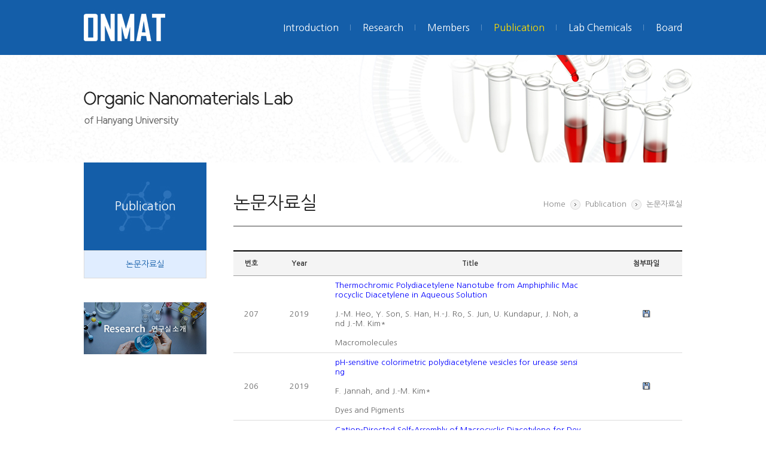

--- FILE ---
content_type: text/html; charset=utf-8
request_url: http://biosensor.org/index/s4/s4_1.php?&page=7&page=4
body_size: 32213
content:
<!DOCTYPE html PUBLIC "-//W3C//DTD XHTML 1.0 Transitional//EN" "http://www.w3.org/TR/xhtml1/DTD/xhtml1-transitional.dtd">
<html xmlns="http://www.w3.org/1999/xhtml" lang="ko" xml:lang="ko">
<head>
<meta http-equiv="Content-Type" content="text/html; charset=utf-8" />
<meta http-equiv="X-UA-Compatible" content="IE=edge" />
<title>한양대 화학공학과 유기나노소재 연구실</title>
<!-- 일반 메타태그 -->
<meta name="description" content="한양대학교 유기나노소재 연구실" />
<!-- 네이버 메타태그 -->
<meta name="naver-site-verification" content="4e46c58e4355fd90c284d0dc4c13fca318543fb8"/>
<!-- SNS관련 메타태그 -->
<meta property="og:type" content="" />
<meta property="og:title" content="" />
<meta property="og:description" content="" />
<meta property="og:image" content="" />
<meta property="og:url" content="" />

	<link type="text/css" rel="stylesheet" href="../css/reset.css" />
	<link type="text/css" rel="stylesheet" href="../css/layout.css" />
	<link type="text/css" rel="stylesheet" href="../css/main.css" />
	<link type="text/css" rel="stylesheet" href="../css/sub.css" />
	<link type="text/css" rel="stylesheet" href="../css/sub1.css" />
	<link type="text/css" rel="stylesheet" href="../css/sub2.css" />
	<link type="text/css" rel="stylesheet" href="../css/sub3.css" />
	<link type="text/css" rel="stylesheet" href="../css/bbs.css" />
	<link type="text/css" rel="stylesheet" href="../css/member.css" />
	<link type="text/css" rel="stylesheet" href="../css/etc.css" />
	<link type="text/css" rel="stylesheet" href="../skin/board/reference/style.css" media="all" />
<script type="text/javascript">
<!--// 자바스크립트에서 사용하는 전역변수 선언
	var g4_path      = "..";
	var g4_bbs       = "bbs";
	var g4_bbs_img   = "img";
	var g4_url       = "http://biosensor.org/index";
	var g4_is_member = "";
	var g4_is_admin  = "";
	var g4_bo_table  = "s4_1";
	var g4_sca       = "";
	var g4_charset   = "utf-8";
	var g4_cookie_domain = "";
	var g4_is_gecko  = navigator.userAgent.toLowerCase().indexOf("gecko") != -1;
	var g4_is_ie     = navigator.userAgent.toLowerCase().indexOf("msie") != -1;
	//-->
</script>

<script type="text/javascript" src="../js/jquery-1.11.3.js"></script>
<script type="text/javascript" src="../js/jquery-ui.min.js"></script>
<script type="text/javascript" src="../js/common.js"></script>
<script type="text/javascript" src="../js/add_script.js"></script>
<script type="text/javascript" src="../js/index.js"></script>
<script type="text/javascript" src="../js/jquery.cycle.all.js"></script>
<script type="text/javascript" src="http://dmaps.daum.net/map_js_init/postcode.v2.js"></script>

</head>

	<body id="user" >
<div id="wrap">
	<div id="header">
		<div class="h_inner">
			<h1 class="h1_label"><a href=".."><img src="../images/common/logo.jpg" alt="" /></a></h1>
			<div class="gn_area">
				<ul class="gn">
					<li class=""><a href="../s1/s1_1.php" class="label">Introduction</a>
						<div class="sn sn1">
							<ul>
								<li><a href="../s1/s1_1.php">About ONMAT</a></li>
								<li><a href="../s1/s1_2.php">Professor</a></li>
								<li><a href="../s1/s1_3.php">Contact &amp; Location</a></li>
							</ul>
						</div>
						<span class="icon"><img src="../images/common/h_icon.png" alt="" /></span>
					</li>
					<li class=""><a href="../s2/s2_1.php" class="label">Research</a>
						<div class="sn sn2">
							<ul>
								<li><a href="../s2/s2_1.php">Research</a></li>
							</ul>
						</div>
						<span class="icon"><img src="../images/common/h_icon.png" alt="" /></span>
					</li>
					<li class=""><a href="../s3/s3_1.php?sca=Post. Doctors" class="label">Members</a>
						<div class="sn sn3">
							<ul>
								<li><a href="../s3/s3_1.php">Present Members</a></li>
								<li><a href="../s3/s3_2.php">Alumni Members</a></li>
							</ul>
						</div>
						<span class="icon"><img src="../images/common/h_icon.png" alt="" /></span>
					</li>
					<li class="current"><a href="../s4/s4_1.php" class="label">Publication</a>
						<div class="sn sn4">
							<ul>
								<li><a href="../s4/s4_1.php">논문자료실</a></li>
							</ul>
						</div>
						<span class="icon"><img src="../images/common/h_icon.png" alt="" /></span>
					</li>
					<li class=""><a href="../s5/s5_1.php" class="label">Lab Chemicals</a></li>
					<li class=""><a href="../s6/s6_1.php" class="label">Board</a>
						<div class="sn sn6">
							<ul>
								<li><a href="../s6/s6_1.php">공지사항</a></li>
								<li><a href="../s6/s6_2.php">갤러리</a></li>
							</ul>
						</div>
						<span class="icon"><img src="../images/common/h_icon.png" alt="" /></span>
					</li>
				</ul>
			</div>
		</div>
		<div id="gn_bg"></div>
	</div>
			<div class="sub_visual">
			<div class="svisual_area">
				<img src="../images/sub/sub_visual4.jpg" alt="" />
			</div>
		</div>
		<div id="sbody">
			<div class="ln_area">
				<h2 class="h2_label" style="background:url('../images/sub/h2_bg_4.jpg') no-repeat left top; ">Publication</h2>
				<ul class="ln">
											<li class="current"><a href="../s4/s4_1.php">논문자료실</a></li>
										
				</ul>
				<div class="ln_banner">
					<a href="/index/s2/s2_1.php"><img src="../images/sub/ln_banner.jpg" alt="" /></a>
				</div>
			</div>
			<div class="sub_cnt">
				<div class="feedback">
					<div class="fb_left">
						<h3 class="h3_label">논문자료실</h3>
					</div>
					<div class="process">
						<span>Home</span>
						<span><img src="../images/sub/sub_arrow.gif" alt="" /></span>
						<span>Publication</span>
						<span><img src="../images/sub/sub_arrow.gif" alt="" /></span>
						<span>논문자료실</span>
					</div>
				</div>
<!-- 컨텐츠 : 시작 -->
	<script type="text/javascript" src="../js/sideview.js"></script>
<div id="board_size">
	<!-- 게시판 리스트 : 시작 -->
<form name="fboardlist" method="post" action="">
	<input type='hidden' name='bo_table' value='s4_1' />
	<input type='hidden' name='sfl'  value='' />
	<input type='hidden' name='stx'  value='' />
	<input type='hidden' name='spt'  value='' />
	<input type='hidden' name='page' value='4' />
	<input type='hidden' name='sw'   value='' />
	<input type='hidden' name='r_page' value='/index/s4/s4_1.php' />

	<div class="table_outline">
		<table class="list_table" summary="">
			<caption>Publication > 논문자료실 4 페이지 글목록</caption>
			<colgroup>
				<col width="60" />
								<col width="100" />
				<col width="*" />
				<col width="120" />
			</colgroup>
			<thead>
				<tr>
					<th scope="col">번호</th>
										<th scope="col">Year</th>
					<th scope="col">Title</th>
					<!-- <th scope="col"><a href='/index/s4/s4_1.php?bo_table=s4_1&amp;sop=and&amp;sst=wr_datetime&amp;sod=desc&amp;sfl=&amp;stx=&amp;page=4'>날짜</a></th>
					<th scope="col"><a href='/index/s4/s4_1.php?bo_table=s4_1&amp;sop=and&amp;sst=wr_hit&amp;sod=desc&amp;sfl=&amp;stx=&amp;page=4'>조회</a></th> -->
					<th scope="col">첨부파일</th>
				</tr>
			</thead>
			<tbody>
								<tr>
					<td class="num">
						207					</td>
										<td>
						2019					</td>
					<td class="subject">
						<a href='?wr_id=230&amp;page=4'><font color=blue>Thermochromic Polydiacetylene Nanotube from Amphiphilic Macrocyclic Diacetylene in Aqueous Solution</font><br><br><font-weight:bold>J.-M. Heo, Y. Son, S. Han, H.-J. Ro, S. Jun, U. Kundapur, J. Noh, and J.-M. Kim*</font><br><br>Macromolecules</a>					</td>
					<!-- <td class="name"><span class='member'>J.-M. Heo, Y. S…</span></td>
					<td class="datetime">05-13</td>
					<td class="hit">5568</td> -->
					<td>
						<a href="javascript:file_download('../bbs/download.php?bo_table=s4_1&wr_id=230&no=0&amp;page=4', 'Thermochromic+Polydiacetylene+Nanotube+from+Amphiphilic+Macrocyclic+Diacetylene+in+Aqueous+Solution.pdf');" title=''><img src='/index/images/sub4/icon_file.gif' alt='' /></a>					</td>
														</tr>
								<tr>
					<td class="num">
						206					</td>
										<td>
						2019					</td>
					<td class="subject">
						<a href='?wr_id=229&amp;page=4'><font color=blue>pH-sensitive colorimetric polydiacetylene vesicles for urease sensing</font><br><br><font-weight:bold>F. Jannah, and J.-M. Kim*</font><br><br>Dyes and Pigments</a>					</td>
					<!-- <td class="name"><span class='member'>F. Jannah, and …</span></td>
					<td class="datetime">05-08</td>
					<td class="hit">5649</td> -->
					<td>
						<a href="javascript:file_download('../bbs/download.php?bo_table=s4_1&wr_id=229&no=0&amp;page=4', 'pH-sensitive+colorimetric+polydiacetylene+vesicles+for+urease+sensing.pdf');" title=''><img src='/index/images/sub4/icon_file.gif' alt='' /></a>					</td>
														</tr>
								<tr>
					<td class="num">
						205					</td>
										<td>
						2019					</td>
					<td class="subject">
						<a href='?wr_id=228&amp;page=4'><font color=blue>Cation-Directed Self-Assembly of Macrocyclic Diacetylene for Developing Chromogenic Polydiacetylene</font><br><br><font-weight:bold>G.Shin, M. I. Khazi, U. Kundapur, B. Kim, Y. Kim, C. W. Lee, and Jong-Man Kim*</font><br><br>ACS Macro Letters</a>					</td>
					<!-- <td class="name"><span class='member'>G.Shin, M. I. K…</span></td>
					<td class="datetime">05-08</td>
					<td class="hit">5370</td> -->
					<td>
						<a href="javascript:file_download('../bbs/download.php?bo_table=s4_1&wr_id=228&no=0&amp;page=4', 'Cation-Directed+Self-Assembly+of+Macrocyclic+Diacetylene+for+Developing+Chromogenic+Polydiacetylene.pdf');" title=''><img src='/index/images/sub4/icon_file.gif' alt='' /></a>					</td>
														</tr>
								<tr>
					<td class="num">
						204					</td>
										<td>
						2019					</td>
					<td class="subject">
						<a href='?wr_id=227&amp;page=4'><font color=blue>Covalently Linked, Perylene diimide Polydiacetylene Nanofibers Display Enhanced Stablilty and Photocurrent with Reversible FRET Phenomenon</font><br><br><font-weight:bold>J. Seo, C. Kantha, J. F. Joung, S. Park, R. Jelinek, and J.-M. Kim</font><br><br>Small</a>					</td>
					<!-- <td class="name"><span class='member'>J. Seo, C. Kant…</span></td>
					<td class="datetime">03-28</td>
					<td class="hit">5469</td> -->
					<td>
						<a href="javascript:file_download('../bbs/download.php?bo_table=s4_1&wr_id=227&no=0&amp;page=4', 'Covalently+Linked%2C+Perylene+diimide+Polydiacetylene+Nanofibers+Display+Enhanced+Stability+and+Photocurrent+with+Reversible+FRET+Phenomenon.pdf');" title=''><img src='/index/images/sub4/icon_file.gif' alt='' /></a>					</td>
														</tr>
								<tr>
					<td class="num">
						203					</td>
										<td>
						2018					</td>
					<td class="subject">
						<a href='?wr_id=226&amp;page=4'><font color=blue>Water-resistant PEDOT:PSS hole transport layers by incorporating a photo-crosslinking agent for high-performance perovskite and polymer solar cells</font><br><br><font-weight:bold>S. R. Ha, S. Park, J. T. Oh, D. H. Kim, S. Cho, S. Y. Bae, D.-W. Kang, J.-M. Kim and H. Choi</font><br><br>Nanoscale</a>					</td>
					<!-- <td class="name"><span class='member'>S. R. Ha, S. Pa…</span></td>
					<td class="datetime">03-28</td>
					<td class="hit">5497</td> -->
					<td>
						<a href="javascript:file_download('../bbs/download.php?bo_table=s4_1&wr_id=226&no=0&amp;page=4', 'Water+resistant+PEDOT+PSS+hole+transport+layers+by+incorporating+a+photo+crosslinking+agent+for+high+performance+perovskite+and+polymer+solar+cells.pdf');" title=''><img src='/index/images/sub4/icon_file.gif' alt='' /></a>					</td>
														</tr>
								<tr>
					<td class="num">
						202					</td>
										<td>
						2018					</td>
					<td class="subject">
						<a href='?wr_id=225&amp;page=4'><font color=blue>Intrinsically Porous Dual-Responsive Polydiacetylenes Based on 2 Tetrahedral Diacetylenes</font><br><br><font-weight:bold>W. Jeong, M. I. Khazi, D. G. Lee, and J.-M. Kim</font><br><br>Macromolecules</a>					</td>
					<!-- <td class="name"><span class='member'>W. Jeong, M. I.…</span></td>
					<td class="datetime">12-13</td>
					<td class="hit">5653</td> -->
					<td>
						<a href="javascript:file_download('../bbs/download.php?bo_table=s4_1&wr_id=225&no=0&amp;page=4', 'Intrinsically+Porous+Dual-Responsive+Polydiacetylenes+Based+on+2+Tetrahedral+Diacetylenes.pdf');" title=''><img src='/index/images/sub4/icon_file.gif' alt='' /></a>					</td>
														</tr>
								<tr>
					<td class="num">
						201					</td>
										<td>
						2018					</td>
					<td class="subject">
						<a href='?wr_id=224&amp;page=4'><font color=blue>Immobilized Polydiacetylene Lipid Vesicles on Polydimethylsiloxane Micropillars as a Surfactin-Based Label-Free Bacterial Sensor Platform</font><br><br><font-weight:bold>F. Jannah, J.-H. Kim, J.-W. Lee, J.-M. Kim*, J.-M. Kim and H. Lee</font><br><br>Frontiers in Materials</a>					</td>
					<!-- <td class="name"><span class='member'>F. Jannah, J.-H…</span></td>
					<td class="datetime">09-27</td>
					<td class="hit">5695</td> -->
					<td>
						<a href="javascript:file_download('../bbs/download.php?bo_table=s4_1&wr_id=224&no=0&amp;page=4', 'Immobilized+Polydiacetylene+Lipid+Vesicles+on+Polydimethylsiloxane+Micropillars+as+a+Surfactin-Based+Label-Free+Bacterial+Sensor+Platform.pdf');" title=''><img src='/index/images/sub4/icon_file.gif' alt='' /></a>					</td>
														</tr>
								<tr>
					<td class="num">
						200					</td>
										<td>
						2018					</td>
					<td class="subject">
						<a href='?wr_id=223&amp;page=4'><font color=blue>Reversibly Thermochromic Cyclic Dipeptide Nanotubes</font><br><br><font-weight:bold>M. J. Seo, J. Song, C. Kantha, M. I. Khazi, U. Kundapur, J.-M. Heo and  J.-M. Kim</font><br><br>Langmuir </a>					</td>
					<!-- <td class="name"><span class='member'>M. J. Seo, J. S…</span></td>
					<td class="datetime">06-25</td>
					<td class="hit">6201</td> -->
					<td>
						<a href="javascript:file_download('../bbs/download.php?bo_table=s4_1&wr_id=223&no=0&amp;page=4', 'Reversibly+Thermochromic+Cyclic+Dipeptide+Nanotubes.pdf');" title=''><img src='/index/images/sub4/icon_file.gif' alt='' /></a>					</td>
														</tr>
								<tr>
					<td class="num">
						199					</td>
										<td>
						2018					</td>
					<td class="subject">
						<a href='?wr_id=222&amp;page=4'><font color=blue>Highly Conductive PEDOT:PSS Patterns Based on Photo-crosslinkable and Water-soluble Diacetylene Diol Additives</font><br><br><font-weight:bold>S. Park, C. W. Lee and J.-M. Kim*</font><br><br>Organic Electronics</a>					</td>
					<!-- <td class="name"><span class='member'>S. Park, C. W. …</span></td>
					<td class="datetime">03-27</td>
					<td class="hit">6036</td> -->
					<td>
						<a href="javascript:file_download('../bbs/download.php?bo_table=s4_1&wr_id=222&no=0&amp;page=4', 'Highly+Conductive+PEDOTPSS+Patterns+Based+on+Photo+crosslinkable+and+Water-soluble+Diacetylene+Diol+Additives.pdf');" title=''><img src='/index/images/sub4/icon_file.gif' alt='' /></a>					</td>
														</tr>
								<tr>
					<td class="num">
						198					</td>
										<td>
						2018					</td>
					<td class="subject">
						<a href='?wr_id=221&amp;page=4'><font color=blue>Topochemical Polymerization of Macrocyclic Diacetylene With a Naphthalene Moiety for a Tubular-Shaped Polydiacetylene Chromophore</font><br><br><font-weight:bold>C. Kantha, H. Kim, Y. Kim, J.-M. Heo, J. F. Joung, S. Park, and J.-M. Kim*</font><br><br>Dyes and Pigments</a>					</td>
					<!-- <td class="name"><span class='member'>C. Kantha, H. K…</span></td>
					<td class="datetime">02-26</td>
					<td class="hit">6066</td> -->
					<td>
						<a href="javascript:file_download('../bbs/download.php?bo_table=s4_1&wr_id=221&no=0&amp;page=4', 'Topochemical+Polymerization+of+Macrocyclic+Diacetylene+With+a+Naphthalene+Moiety+for+a+Tubular-Shaped+Polydiacetylene+Chromophore.pdf');" title=''><img src='/index/images/sub4/icon_file.gif' alt='' /></a>					</td>
														</tr>
								<tr>
					<td class="num">
						197					</td>
										<td>
						2018					</td>
					<td class="subject">
						<a href='?wr_id=220&amp;page=4'><font color=blue>Smartphone-Based VOC Sensor Using Colorimetric Polydiacetylenes</font><br><br><font-weight:bold>D.-H. Park, J.-M. Heo, W. Jeong, Y. H. Yoo, B. J. Park, J.-M. Kim*</font><br><br>ACS Applied Materials & Interfaces</a>					</td>
					<!-- <td class="name"><span class='member'>D.-H. Park, J.-…</span></td>
					<td class="datetime">01-21</td>
					<td class="hit">6331</td> -->
					<td>
						<a href="javascript:file_download('../bbs/download.php?bo_table=s4_1&wr_id=220&no=0&amp;page=4', 'Smartphone-Based+VOC+Sensor+Using+Colorimetric+Polydiacetylenes.pdf');" title=''><img src='/index/images/sub4/icon_file.gif' alt='' /></a>					</td>
														</tr>
								<tr>
					<td class="num">
						196					</td>
										<td>
						2017					</td>
					<td class="subject">
						<a href='?wr_id=219&amp;page=4'><font color=blue>The New Approach for Establishing the Cellular Response Guideline for Medical Applications of Argon-Plasma Jet: Mitochondria and Colorimetric Polydiacetylene as Innovative Parameters</font><br><br><font-weight:bold>M.-K. Nam, H.-C. Lee, Y. J. Hong, J.-Y. Jang, E. H. Choi, C.-W. Chung, S. Jeon, J.-M. Kim*, S. Kang, H. Rhim</font><br><br>Journal of Biomedical Nanotechnology</a>					</td>
					<!-- <td class="name"><span class='member'>M.-K. Nam, H.-C…</span></td>
					<td class="datetime">12-26</td>
					<td class="hit">6225</td> -->
					<td>
						<a href="javascript:file_download('../bbs/download.php?bo_table=s4_1&wr_id=219&no=0&amp;page=4', 'The+new+approach+for+establishing+the+cellular+response+guideline+for+medic_.pdf');" title=''><img src='/index/images/sub4/icon_file.gif' alt='' /></a>					</td>
														</tr>
								<tr>
					<td class="num">
						195					</td>
										<td>
						2017					</td>
					<td class="subject">
						<a href='?wr_id=218&amp;page=4'><font color=blue>An ESIPT-Based Fluorescence Probe for Colorimetric, Ratiometric, and Selective Detection of Phosgene in Solutions and the Gas Phase</font><br><br><font-weight:bold>L. Chen, D. Wu, J.-M. Kim*, J. Yoon</font><br><br>Analytical Chemistry</a>					</td>
					<!-- <td class="name"><span class='member'>L. Chen, D. Wu,…</span></td>
					<td class="datetime">11-09</td>
					<td class="hit">6007</td> -->
					<td>
						<a href="javascript:file_download('../bbs/download.php?bo_table=s4_1&wr_id=218&no=0&amp;page=4', 'An+ESIPT-Based+Fluorescence+Probe+for+Colorimetric%2C+Ratiometric%2C+and+Selective+Detection+of+Phosgene+in+Solutions+and+the+Gas+Phase.pdf');" title=''><img src='/index/images/sub4/icon_file.gif' alt='' /></a>					</td>
														</tr>
								<tr>
					<td class="num">
						194					</td>
										<td>
						2018					</td>
					<td class="subject">
						<a href='?wr_id=217&amp;page=4'><font color=blue>Functional Materials and Systems for Rewritable Paper</font><br><br><font-weight:bold>M, I. Khazi, W. Jeong, J.-M. Kim*</font><br><br>Advanced Materials</a>					</td>
					<!-- <td class="name"><span class='member'>M, I. Khazi, W.…</span></td>
					<td class="datetime">10-28</td>
					<td class="hit">6354</td> -->
					<td>
						<a href="javascript:file_download('../bbs/download.php?bo_table=s4_1&wr_id=217&no=0&amp;page=4', 'Functional+Materials+and+Systems+for+Rewritable+Paper.pdf');" title=''><img src='/index/images/sub4/icon_file.gif' alt='' /></a>					</td>
														</tr>
								<tr>
					<td class="num">
						193					</td>
										<td>
						2017					</td>
					<td class="subject">
						<a href='?wr_id=216&amp;page=4'><font color=blue>Polymerizable Supramolecular Approach to Highly Conductive PEDOT:PSS Patterns</font><br><br><font-weight:bold>T. Kim, S. Ha, H. Choi, K. Uh, U. Kundapur, S. Park, C.W. Lee, S. Lee, J. Kim, and J.-M. Kim*</font><br><br>ACS Applied Materials & Interface</a>					</td>
					<!-- <td class="name"><span class='member'>T. Kim, S. Ha, …</span></td>
					<td class="datetime">05-25</td>
					<td class="hit">6494</td> -->
					<td>
						<a href="javascript:file_download('../bbs/download.php?bo_table=s4_1&wr_id=216&no=0&amp;page=4', 'Polymerizable+Supramolecular+Approach+to+Highly+Conductive+PEDOTPSS+Patterns.pdf');" title=''><img src='/index/images/sub4/icon_file.gif' alt='' /></a>					</td>
														</tr>
											</tbody>
		</table>
	</div>
</form>


<!-- 페이징 : 공통 : 시작 -->
<div class="page_area">
			<a href='/index/s4/s4_1.php?&amp;page=4&amp;page=1'><img src='../skin/board/reference/img/page_begin.gif' border='0' align='middle' title='처음' alt='처음' /></a> &nbsp;<a href='/index/s4/s4_1.php?&amp;page=4&amp;page=1'><span>1</span></a> &nbsp;<a href='/index/s4/s4_1.php?&amp;page=4&amp;page=2'><span>2</span></a> &nbsp;<a href='/index/s4/s4_1.php?&amp;page=4&amp;page=3'><span>3</span></a> &nbsp;<span class='current'>4</span>  &nbsp;<a href='/index/s4/s4_1.php?&amp;page=4&amp;page=5'><span>5</span></a> &nbsp;<a href='/index/s4/s4_1.php?&amp;page=4&amp;page=6'><span>6</span></a> &nbsp;<a href='/index/s4/s4_1.php?&amp;page=4&amp;page=7'><span>7</span></a> &nbsp;<a href='/index/s4/s4_1.php?&amp;page=4&amp;page=8'><span>8</span></a> &nbsp;<a href='/index/s4/s4_1.php?&amp;page=4&amp;page=9'><span>9</span></a> &nbsp;<a href='/index/s4/s4_1.php?&amp;page=4&amp;page=10'><span>10</span></a> &nbsp;<a href='/index/s4/s4_1.php?&amp;page=4&amp;page=11'><img src='../skin/board/reference/img/page_next.gif' border='0' align='middle' title='다음' alt='다음' /></a> &nbsp;<a href='/index/s4/s4_1.php?&amp;page=4&amp;page=17'><img src='../skin/board/reference/img/page_end.gif' alt='다음검색' /></a>	</div>

<!-- 페이징 : 공통 : 종료 -->
<script type="text/javascript">
<!--
	function linkhref(h_val){
		location.href = h_val;
	}
	function file_download(link, file) {
				document.location.href=link;
	}
//-->
</script>
	<!-- 검색 : 공통 : 시작 -->
			<div class="search_area">
							<form name="fsearch" method="get" action="" >
					<input type="hidden" name="bo_table" value="s4_1" />
					<input type="hidden" name="sca"      value="" />
					<label for="sf1" class="hide">게시판 검색</label>

					<select id="stx2" name="stx2" >
												<option value="">Year</option>
						<option value='1991'>1991</option><option value='1993'>1993</option><option value='1995'>1995</option><option value='1996'>1996</option><option value='1997'>1997</option><option value='1998'>1998</option><option value='1999'>1999</option><option value='2000'>2000</option><option value='2001'>2001</option><option value='2002'>2002</option><option value='2003'>2003</option><option value='2004'>2004</option><option value='2005'>2005</option><option value='2006'>2006</option><option value='2007'>2007</option><option value='2008'>2008</option><option value='2009'>2009</option><option value='2010'>2010</option><option value='2011'>2011</option><option value='2012'>2012</option><option value='2013'>2013</option><option value='2014'>2014</option><option value='2015'>2015</option><option value='2016'>2016</option><option value='2017'>2017</option><option value='2018'>2018</option><option value='2019'>2019</option><option value='2020'>2020</option><option value='2021'>2021</option><option value='2022'>2022</option><option value='2023'>2023</option><option value='2024'>2024</option><option value='2025'>2025</option>					</select>
					<script type="text/javascript">
					$("#stx2 option[value='']").prop("selected", "true");
					</script> 

					<select id="stx3" name="stx3" >
						<option value="">논문종류</option>
						<option value="Papers">Papers</option>
						<option value="Patents">Patents</option>
						<option value="Conferece">Conferece</option>
					</select>
					<script type="text/javascript">
					$("#stx3 option[value='']").prop("selected", "true");
					</script> 

					<select id="sf1" name="sfl" title="제목+내용, 글쓴이 검색">
						<option value="wr_subject||wr_content">제목+내용</option>
						<option value="wr_subject">제목</option>
						<option value="wr_content">내용</option>
					</select>
					<label for="stx" class="hide">검색어 입력</label>
					<input type="text" id="stx" name="stx" maxlength="15" value="" title="검색어 입력" />
					<input type="submit" value="검색" class="btn_small2" />
				</form>
		</div>

		<!-- 검색 : 공통 : 종료 -->
</div>


<script type="text/javascript">
	<!--
		if ('') document.fcategory.sca.value = '';
		if ('') {
			document.fsearch.sfl.value = '';
		}
	//-->
</script>


<!-- 게시판 목록 끝 -->
<!-- 사용스킨 : reference -->
<!-- 컨텐츠 : 종료 -->
				</div>
		</div>
		<div id="footer">
		<address>
			한양대학교 공과대학 유기나노소재연구실<span class="ml15"></span>주소 : 133-791 서울특별시 성동구 왕십리로 222 한양대학교 퓨전테크놀로지센터 605호<span class="ml15"></span>Tel : 02-2296-8393<br />
			<p class="copyright">Copyright ⓒ 2016 한양대학교 공과대학 유기나노소재연구실  All rights reserved.<span class="ml15"></span>Hosting by inpiad <a href="http://inpiad.net" target="_blank" class="ims ml5 vc_top"><img src="../images/common/ims.gif" alt="" /></a></p>
		</address>
	</div>
</div>
<style type="text/css">
/* 레이어 팝업 */
.pop_bg {
position:fixed; display:none; left:0; right:0; top:0; bottom:0; z-index:100;
background:rgba(0,0,0,0.7);
filter:progid:DXImageTransform.Microsoft.gradient(startColorstr=#70000000,endColorstr=#70000000);
}
.layer_box {
position:absolute; display:block; width:851px; height:692px; left:0; right:0; top:0; bottom:0; margin:auto auto; padding:35px; background:#fff; z-index:101; box-sizing:border-box; -moz-box-sizing:border-box; -webkit-box-sizing:border-box;
-webkit-box-shadow:0 1px 4px rgba(0,0,0,0.3), 0 0 40px rgba(0,0,0,0.1) inset;
-moz-box-shadow:0 1px 4px rgba(0,0,0,0.3), 0 0 40px rgba(0,0,0,0.1) inset;
box-shadow:0 1px 4px rgba(0,0,0,0.3), 0 0 40px rgba(0,0,0,0.1) inset;
}
.layer_email { width:852px; height:296px; }
.layer_privacy h3.pop_name, .layer_email h3.pop_name { border-bottom:1px dotted #b7b7b7; }

.layer_box:after { position:relative; }
.layer_box h3.pop_name { display:block; padding-bottom:58px; font-size:35px; font-weight:700; color:#1a1d21; text-align:left; letter-spacing:-1px; }
.layer_box .sitemap { display:block; height:532px; overflow-y:auto; }
.layer_box .sitemap:after { display:block; content:""; clear:both; }
.layer_box dl { display:block; float:left; width:158px; margin-left:49px; }
.layer_box dl:first-child { margin-left:0; }
.layer_box dl dt { display:block; margin-bottom:17px; padding-bottom:19px; font-size:16px; font-weight:700; color:#000; text-align:left; border-bottom:1px dotted #b7b7b7; letter-spacing:-0.5px; }
.layer_box dl dd { display:block; font-size:14px; }
.layer_box dl dd>a { display:block; padding-left:9px; padding-bottom:17px; color:#555; background:url('/index/images/site_bar.gif') no-repeat left 9px; }
.layer_box dl dd:hover>a { text-decoration:underline; }
.layer_box dl dd .s_deps3 { display:block; margin:0; padding:17px 18px; list-style:none; background:#f6f6f6; }
.layer_box dl dd .s_deps3 li { display:block; }
.layer_box dl dd .s_deps3 li>a { display:block; margin-top:17px; padding-left:8px; font-size:12px; color:#777; background:url('/index/images/site_blet.gif') no-repeat left 9px; }
.layer_box dl dd .s_deps3 li>a:hover { font-weight:bold; }
.layer_box dl dd .s_deps3 li:first-child>a { margin-top:0; }
.layer_box dl dd .s_deps3 li .s_deps4 { display:block; margin-top:17px; padding:16px 10px; background:#e7e7e7; }
.layer_box dl dd .s_deps3 li .s_deps4 a { display:block; margin-top:19px; padding-left:8px; font-size:12px; color:#777; background:url('/index/images/site_blet.gif') no-repeat left 9px; }
.layer_box dl dd .s_deps3 li .s_deps4 a:first-child { margin-top:0; }
.layer_box .btn_close { position:absolute; display:block; width:35px; height:35px; right:0; top:0; overflow:hidden; }
.layer_box .email_box p.text { display:block; margin:18px 0 15px; font-size:18px; color:#434343; }
.layer_box .email_box p.text span { font-weight:bold; color:#f51515; }
.layer_box .email_box p.cnt { display:block; line-height:2.2; font-size:13px; color:#555; letter-spacing:-0.5px; }
.layer_box .email_box p.cnt strong { color:#010101; }
.layer_box .privacy textarea { display:block; width:776px; height:483px; padding:18px 16px 18px 0; font-size:13px; font-family:nanumgothic; color:#555; border:0; }

.layer_privacy { display:none; }
.layer_email { display:none; }
.layer_sitemap { display:none; }
</style>

<!-- 공통 레이어 팝업 영역 : 시작 -->
<div class="pop_bg"></div>
	<div class="layer_box layer_privacy">
		<h3 class="pop_name">개인정보취급방침</h3>
		<div class="privacy">
			<textarea name="" id="" cols="30" rows="28" readonly>
			해당 홈페이지에 맞는 개인정보취급방침을 입력합니다.    			</textarea>
		</div>
		<a href="#n" class="btn_close"><img src="/index/images/btn_s_close.gif" alt="" /></a>
	</div>

	<div class="layer_box layer_email">
		<h3 class="pop_name">이메일주소무단수집거부</h3>
		<div class="email_box">
			<p class="text">이메일주소 <span>무단수집</span>을 <span>거부</span>합니다.</p>
			<p class="cnt">
			본 웹사이트에 게시된 이메일 주소가 전자우편 수집 프로그램이나 그 밖의 기술적 장치를 이용하여 <strong>무단으로 수집되는 것을 거부</strong>하며,<br />
			이를 <strong>위반시 정보통신망법에 의해 형사 처벌</strong>됨을 유념하시기 바랍니다.
			</p>
		</div>
		<a href="#n" class="btn_close"><img src="/index/images/btn_s_close.gif" alt="" /></a>
	</div>

	<div class="layer_box layer_sitemap">
		<h3 class="pop_name">사이트맵</h3>
		<div class="sitemap">
			<dl>
				<dt>1단메뉴</dt>
				<dd><a href="../s1/s1_1.php">2단메뉴</a></dd>
				<dd><a href="../s1/s1_2.php">2단메뉴</a></dd>
			</dl>
			<dl>
				<dt>1단메뉴</dt>
				<dd><a href="../s2/s2_1.php">2단메뉴</a></dd>
				<dd><a href="../s2/s2_2.php">2단메뉴</a></dd>
			</dl>
			<dl>
				<dt>1단메뉴</dt>
				<dd><a href="../s3/s3_1.php">2단메뉴</a></dd>
				<dd><a href="../s3/s3_2.php">2단메뉴</a></dd>
			</dl>
			<dl>
				<dt>1단메뉴</dt>
				<dd><a href="../s4/s4_1.php">2단메뉴</a></dd>
				<dd><a href="../s4/s4_2.php">2단메뉴</a>
					<ul class="s_deps3">
						<li><a href="" class="">3단메뉴</a>
						<p class="s_deps4">
						<a href="">4단메뉴</a>
						<a href="">4단메뉴</a>
						</p>
						</li>
						<li><a href="" class="">3단메뉴</a></li>
					</ul>
				</dd>
			</dl>
		</div>
		<a href="#n" class="btn_close"><img src="/index/images/btn_s_close.gif" alt="" /></a>
	</div>
<!-- 공통 레이어 팝업 영역 : 종료 -->

<script type="text/javascript">
<!--
	/* 레이어 팝업 : 개인정보처리방침(개인정보취급방침), 이메일주소무단수집거부, 사이트맵에 사용되는 레이어 팝업 */
	$(document).ready(function(){
		$(".pop_privacy").click(function(){
			$("html").css("overflow","hidden");
			$("body").css("overflow","hidden");
			$(".pop_bg").fadeIn();
			$(".layer_privacy").fadeIn();
		});
		$(".pop_email").click(function(){
			$("html").css("overflow","hidden");
			$("body").css("overflow","hidden");
			$(".pop_bg").fadeIn();
			$(".layer_email").fadeIn();
		});
		$(".pop_sitemap").click(function(){
			$("html").css("overflow","hidden");
			$("body").css("overflow","hidden");
			$(".pop_bg").fadeIn();
			$(".layer_sitemap").fadeIn();
		});
		$(".btn_close").click(function(){
			$("html").css("overflow","visible");
			$("body").css("overflow","visible");
			$(".pop_bg").fadeOut();
			$(".layer_privacy").fadeOut();
			$(".layer_email").fadeOut();
			$(".layer_sitemap").fadeOut();
		});
	});
//-->
</script>


<script type="text/javascript" src="../js/wrest.js"></script>

<!-- 새창 대신 사용하는 iframe
<iframe width='0' height='0' name='hiddenframe' style='display:none;'></iframe>
 -->

</body>
</html>


--- FILE ---
content_type: text/css
request_url: http://biosensor.org/index/css/reset.css
body_size: 5530
content:
@charset "utf-8";
/*@import url(http://fonts.googleapis.com/earlyaccess/notosanskr.css);*/
@import url(http://fonts.googleapis.com/earlyaccess/nanumgothic.css);

/* 문서의 베이스 스타일시트 정의 */
	html, body { width:100%; height:100%; font-family:'Nanum Gothic', serif; font-size:13px; font-weight:400; color:#666; }
	html { overflow-y:auto; }

/* 기본태그의 스타일시트 정의 */
	body, div, p, span, strong, label, table, thead, tbody, tfoot, th, td, caption, input, form, fieldset, select, textarea, button, dl, dt, dd, a, hr { margin:0; padding:0; }
	fieldset { border:none; }
	ol, ul, li { }

	span, strong, label { vertical-align:baseline; }
	input, select, button { font-family:'Nanum Gothic', 'Dotum', Arial, Helvetica, Tahoma; vertical-align:middle; }
	address { font-style:normal; }

/* 헤드태그의 스타일시트 정의 */
	h1, h2, h3, h4, h5, h6 { margin:0; padding:0; }

/* 링크태그의 스타일시트 정의 */
	a { color:#666; text-decoration:none; }
	a:visited { color:#666; text-decoration:none; }
	a:hover { color:#333; text-decoration:none; }
	a:active { color:#333; }

/* 기타태그의 스타일시트 정의 */
	hr { display:none; }
	caption { height:0; font-size:0; line-height:0; }
	img { vertical-align:middle; border:none; }

/* 게시판의 글보기 부분에 대한 스타일시트를 정의하며, 이 스타일시트는 사용자 및 관리자모드에 동시에 적용됨으로 수정하지 않는다. */
	.read_area { }
	.read_area ol, .read_area ul { list-style:default; margin:0; padding:0 0 0 42px; }
	.read_area li { }



/* 이 부분은 수정을 하지 않습니다. *********************************************************************************************************************************************************************************************/

/* 캡챠 자동등록(입력)방지 기본 */
	#captcha { position:relative; display:inline-block; }
	#captcha legend { position:absolute; margin:0; padding:0; font-size:0; line-height:0; text-indent:-9999em; overflow:hidden; }
	#captcha #captcha_img { width:100px; height:41px; border:1px solid #e9e9e9; }
	#captcha #captcha_mp3 { position:absolute; left:101px; top:0; width:23px; height:22px; margin:0; padding:0; border:0; background:transparent; vertical-align:middle; overflow:hidden; cursor:pointer; }
	#captcha #captcha_mp3 span { position:absolute; width:23px; height:22px; left:0; top:0; background:url('../plugin/kcaptcha/img/sound.gif'); }
	#captcha #captcha_reload { position:absolute; left:101px; top:21px; width:23px; height:22px; margin:0; padding:0; border:0; background:transparent; vertical-align:middle; overflow:hidden; cursor:pointer; }
	#captcha #captcha_reload span { position:absolute; left:0; top:0; width:23px; height:22px; background:url('../plugin/kcaptcha/img/reload.gif'); }
	#captcha #captcha_key { width:70px; height:41px; margin:0 0 0 25px; padding:0 5px; font-size:1.333em; font-weight:bold; text-align:center; line-height:2.8em; border:1px solid #b8c9c2; background:#f7f7f7; vertical-align:top; }
	#captcha #captcha_info { display:block; margin:5px 0 0; font-size:0.95em; letter-spacing:-0.1em; }

/* 팝업관리 : 팝업창 스타일시트 */
	.win_pop { position:relative; display:block; background:#fff; overflow:hidden; }
	.win_pop .pop_cnt { position:relative; display:block; overflow:hidden; }
	.win_pop .pop_cnt img { vertical-align:top; }
	.win_pop .pop_foot { position:relative; display:block; background:#333; overflow:hidden; }
	.win_pop .pop_foot:after { display:block; content:""; clear:both; }
	.win_pop .pop_foot .pop_foot_left { position:relative; display:block; float:left; width:70%; height:30px; line-height:30px; }
	.win_pop .pop_foot .pop_foot_right { position:relative; display:block; float:right; width:25%; height:30px; line-height:30px; }
	.win_pop .pop_foot .pop_foot_left input[type=checkbox] { margin-left:3px; vertical-align:middle; }
	.win_pop .pop_foot .pop_foot_left label { display:inline-block; *display:inline; zoom:1; color:#eee; letter-spacing:-0.01em; vertical-align:middle; }
	.win_pop .pop_foot .pop_foot_right img { position:absolute; right:3px; top:50%; margin-top:-5px; vertical-align:middle; }

/* 팝업관리 : 레이어팝업 스타일시트 */
	.pop_layer { position:relative; display:block; overflow:hidden; background:#fff; border:1px solid #ccc; z-index:10000000000000000000000000; }
	.pop_layer .pop_cnt { position:relative; display:block; overflow:hidden; }
	.pop_layer .pop_cnt img { vertical-align:top; }
	.pop_layer .pop_foot { position:relative; display:block; background:#333; overflow:hidden; }
	.pop_layer .pop_foot:after { display:block; content:""; clear:both; }
	.pop_layer .pop_foot .pop_foot_left { position:relative; display:block; float:left; width:70%; height:30px; line-height:30px; }
	.pop_layer .pop_foot .pop_foot_right { position:relative; display:block; float:right; width:25%; height:30px; line-height:30px; }
	.pop_layer .pop_foot .pop_foot_left input[type=checkbox] { margin-left:3px; vertical-align:middle; }
	.pop_layer .pop_foot .pop_foot_left label { display:inline-block; *display:inline; zoom:1; color:#eee; letter-spacing:-0.01em; vertical-align:middle; }
	.pop_layer .pop_foot .pop_foot_right img { position:absolute; right:3px; top:50%; margin-top:-5px; vertical-align:middle; }


.img { padding-left:3px; }
.nanum { font-family:'Nanum Gothic'; font-size:30px; font-weight:400; }
.nato { font-family:'Noto Sans KR'; font-size:30px; font-weight:400; letter-spacing:-0.06em; }

--- FILE ---
content_type: text/css
request_url: http://biosensor.org/index/css/layout.css
body_size: 2346
content:
@charset "utf-8";

/* 기본 레이아웃 */
#wrap { display:block; min-width:1024px; overflow:hidden; }

#header { position:relative; display:block; width:100%; height:92px; background:#145ea9; }
#body { position:relative; display:block; width:100%; overflow:hidden; }
#footer { position:relative; display:block; width:100%; height:119px; background:#3f3f3f; overflow:hidden; }

.h_inner { position:relative; display:block; width:1000px; margin:0 auto; }
.b_inner { position:relative; display:block; width:1000px; margin:0 auto; overflow:hidden; }
.b_inner:after { display:block; content:''; clear:both; }

/* */
.h1_label { display:block; float:left; }

.gn_area { display:block; float:right; }
.gn_area .gn { display:block; list-style:none; margin:0; padding:0; }
.gn_area .gn li { position:relative; display:block; float:left; }
.gn_area .gn li .label { display:block; line-height:92px; padding:0 20px; font-size:16px; font-weight:300; color:#fff; background:url('../images/common/h_bar.gif') no-repeat right 50%; }
.gn_area .gn li .icon { position:absolute; display:none; left:50%; bottom:-7px; margin-left:-5px; z-index:11; }

.gn_area .gn li:last-child .label { padding-right:0; background:none; }
.gn_area .gn li:last-child .icon { margin-left:5px; }

.gn_area .gn li:hover .label { color:#ffde00; }
.gn_area .gn li.current .label { color:#ffde00; }

.gn_area .gn li .sn { position:absolute; display:none; left:0; top:92px; width:100%; z-index:10; }
.gn_area .gn li .sn ul { display:block; list-style:none; margin:0; padding:0; text-align:center; }
.gn_area .gn li .sn ul li { display:inline-block; float:none; }
.gn_area .gn li .sn ul li a { display:block; line-height:45px; padding:0 7px; font-size:12px; font-weight:400; color:#aeaeae; }

.gn_area .gn li .sn ul li a:hover { font-weight:500; color:#fff; }

.gn_area .gn li .sn1 { width:297px; margin-left:-82px; }
.gn_area .gn li .sn3 { width:235px; margin-left:-63px; }
.gn_area .gn li .sn6 { width:120px; margin-left:-56px; }

#gn_bg { position:absolute; display:none; left:0; top:92px; width:100%; height:45px; background:#000; opacity:0.71; z-index:9; }


#footer address { display:block; width:1000px; line-height:29px; margin:0 auto; padding-top:25px; font-size:12px; font-weight:400; color:#fff; overflow:hidden; } 
#footer address .copyright { font-weight:500; color:#bdbdbd; }

--- FILE ---
content_type: text/css
request_url: http://biosensor.org/index/css/main.css
body_size: 3987
content:
@charset "utf-8";

/* ���� ����� */
.main_visual { position:relative; display:block; width:100%; height:465px; overflow:hidden; }
.main_visual .visual_area { position:absolute; display:block; left:50%; top:0; width:2000px; margin-left:-1000px; z-index:5; }

/*  ���� ������ ���� */
.main_cnt_area { display:block; height:416px; background:#f5f5f5; }

/* ���� ������ : �����ǼҰ�, publiction, notice */
.main_banner_area { display:block; padding-top:53px; }
.main_banner_area:after { display:block; content:''; clear:both; }
.main_banner_area .shadow { display:block; float:left; width:320px; height:222px; margin-right:20px; background:url('../images/main/main_cnt_shadow1.gif') no-repeat left bottom; overflow:hidden; }
.main_banner_area .shadow:last-child { margin-right:0; }

.main_banner_area .main_banner { position:relative; display:block; width:320px; height:212px; box-sizing:border-box; -moz-box-sizing:border-box; -webkit-box-sizing:border-box; overflow:hidden; }
.main_banner_area .main_banner .btn_more { position:absolute; display:block; }

.main_banner_area .main_banner1 .btn_more { left:50%; top:126px; width:84px; height:24px; line-height:24px; margin-left:-42px; font-size:12px; font-weight:400; color:#fff; text-align:center; border:1px solid #fff; border-radius:3px; z-index:5; }

.main_banner_area .main_notice { border:1px solid #dbdbdb; }
.main_banner_area .main_notice .btn_more { left:50%; bottom:20px; width:86px; height:26px; line-height:24px; margin-left:-43px; font-size:12px; color:#555; text-align:center; }
.main_banner_area .main_notice .text1 { display:block; line-height:55px; font-size:24px; font-weight:500; text-align:center; }
.main_banner_area .main_notice ul { display:block; list-style:none; margin:0; padding:0 20px; }
.main_banner_area .main_notice ul li { display:block; margin:0 0 7px; padding-left:10px; }
.main_banner_area .main_notice ul li:after { display:block; content:''; clear:both; }
.main_banner_area .main_notice ul li .date { display:block; float:left; width:23%; font-size:12px; color:#888; }
.main_banner_area .main_notice ul li a { display:block; float:right; width:70%; font-size:12px; color:#666; }
.main_banner_area .main_notice ul li.nodata { display:block; padding-top:35px; font-size:13px; text-align:center; background:none; }

.main_banner_area .main_banner2 { border-top:1px solid #145ea9; background:#fff url('../images/main/main_banner_bg2.gif') no-repeat right bottom; }
.main_banner_area .main_banner2 .text1 { color:#145ea9; }
.main_banner_area .main_banner2 ul li { background:url('../images/main/main_blet1.gif') no-repeat left 8px; }

.main_banner_area .main_banner3 { border-top:1px solid #ffc000; background:#fff url('../images/main/main_banner_bg3.gif') no-repeat right bottom; }
.main_banner_area .main_banner3 .text1 { color:#ffc000; }
.main_banner_area .main_banner3 ul li { background:url('../images/main/main_blet2.gif') no-repeat left 8px; }

/* ���� ������ : �йи�����Ʈ */
.main_family_area { display:block; margin-top:10px;}
.main_family_area .shadow { display:block; width:100%; height:87px; background:url('../images/main/main_cnt_shadow2.gif') no-repeat left bottom; }
.main_family_area .main_family { display:block; width:998px; height:76px; border:1px solid #dbdbdb; overflow:hidden; }
.main_family_area .main_family ul { display:block; list-style:none; margin:0; padding:0; }
.main_family_area .main_family ul:after { display:block; content:''; clear:both; }
.main_family_area .main_family ul li { display:block; float:left; }
.main_family_area .main_family ul li:first-child { width:183px; height:76px; line-height:76px; padding-left:85px; font-size:18px; font-weight:500; color:#3f3f3f; background:url('../images/main/main_site_bg.jpg') no-repeat left top; }
.main_family_area .main_family ul li:first-child span { display:inline-block; margin:0 0 5px 5px; font-size:12px; font-weight:400; color:#787878; vertical-align:middle; }
.main_family_area .main_family ul li a { display:block; }

--- FILE ---
content_type: text/css
request_url: http://biosensor.org/index/css/sub.css
body_size: 9242
content:
@charset "utf-8";

/* ���� ���̾ƿ� �� ���� */
#sbody { position:relative; display:block; width:1000px; margin:0 auto 100px auto; overflow:hidden; }
.h2_label { display:block; width:205px; height:147px; line-height:147px; font-size:20px; font-weight:500; color:#fff; text-align:center; border-bottom:1px solid #dbdbdb; }
.h3_label { display:block; font-size:30px; font-weight:500; color:#222; }
.h4_label { display:block; margin:0 0 34px; padding-left:28px; font-size:23px; font-weight:500; color:#333; background:url('../images/sub/h4_bg.gif') no-repeat left 50%; }

/* ���� ����� */
.sub_visual { position:relative; display:block; width:100%; height:180px; overflow:hidden; }
.sub_visual .svisual_area { position:absolute; display:block; left:50%; top:0; width:2000px; height:100%; margin-left:-1000px; z-index:5; }

/* LNB */
.ln_area { display:block; float:left; width:205px; overflow:hidden; }
.ln_area .ln { display:block; list-style:none; margin:0; padding:0; }
.ln_area .ln li { display:block; }
.ln_area .ln li a { display:block; line-height:45px; font-size:14px; font-weight:400; color:#666; text-align:center; border:1px solid #dbdbdb; border-top:none; }

.ln_area .ln li a:hover { color:#145ea9; background:#e0edff; }
.ln_area .ln li.current a { color:#145ea9; background:#e0edff; }

.ln_area .ln_banner { display:block; margin-top:40px; }

/* ���� ������ ���� */
.sub_cnt { display:block; float:right; width:750px; overflow:hidden; }
.sub_cnt .feedback { display:block; height:106px; margin:0 0 40px; border-bottom:1px solid #3f3f3f; }
.sub_cnt .feedback .fb_left { display:block; float:left; padding-top:48px; }
.sub_cnt .feedback .process { display:block; float:right; padding-top:62px; }
.sub_cnt .feedback .process span { display:inline-block; margin-left:4px; font-size:13px; font-weight:400; color:#888; }

/* Introduction :  About ONMAT */
.about_onmat { display:block; }
.about_onmat .text_area { display:block; height:286px; line-height:28px; margin:0 0 50px; font-size:13px; color:#666; background:url('../images/sub1/about_onmat_img1.jpg') no-repeat right top; }
.about_onmat .text_area .text { margin:0 0 5px; }
.about_onmat .structure_area { position:relative; display:block; }
.about_onmat .structure_area ul { display:block; list-style:none; margin:0; padding:0; }
.about_onmat .structure_area ul:after { display:block; content:''; clear:both; }
.about_onmat .structure_area ul li { display:block; float:left; width:241px; line-height:57px; margin-left:10px; font-size:20px; font-weight:500; text-align:center; border:1px solid #dcdcdc; border-bottom:none; }
.about_onmat .structure_area ul li:first-child { width:242px; margin-left:0; color:#145ea9; border-top:1px solid #145ea9; }
.about_onmat .structure_area ul li:nth-child(2) { color:#ffc000; border-top:1px solid #ffc000; }
.about_onmat .structure_area ul li:nth-child(3) { color:#30950c; border-top:1px solid #30950c; }

.about_onmat .structure_area .txt { position:absolute; display:block; right:0; bottom:13px; width:241px; line-height:25px; font-size:13px; color:#555; text-align:center; }

/* Introduction : professor */
.professor_area { display:block; }
.professor_area .ceo_area { display:block; height:331px; margin:0 0 34px; background:url('../images/sub1/professor_img1.jpg') no-repeat left top; }
.professor_area .ceo_area .ceo_name { display:block; padding:90px 0 37px; font-size:20px; font-weight:500; color:#145ea9; }
.professor_area .ceo_area .text { line-height:28px; font-size:13px; color:#666; }
.professor_area .ceo_area .info { display:block; padding-top:2px; }
.professor_area .ceo_area .info .txt1 { margin-right:3px; font-size:16px; color:#145ea9; }
.professor_area .ceo_area .info .txt2 { margin-right:17px; font-size:13px; color:#666; }

.professor_area .education_area { display:block; margin:0 0 80px; }
.professor_area .education_area .after_area { display:block; background:url('../images/sub1/professor_img2.jpg') no-repeat left top; }
.professor_area .education_area .after_area:after { display:block; content:''; clear:both; }
.professor_area .education_area .after_area dl { display:block; float:left; min-width:138px; text-align:center; }
.professor_area .education_area .after_area dl dt { display:block; width:138px; height:138px; line-height:28px; margin:0 auto; padding-top:39px; font-size:20px; font-weight:700; color:#fff; box-sizing:border-box; -moz-box-sizing:border-box; -webkit-box-sizing:border-box; }
.professor_area .education_area .after_area dl dd { display:block; line-height:18px; padding-top:13px; font-size:13px; color:#666; }

.professor_area .education_area .after_area dl:nth-child(1) { margin-left:20px; }
.professor_area .education_area .after_area dl:nth-child(2) { margin-left:98px; }
.professor_area .education_area .after_area dl:nth-child(3) { margin-left:57px; }


.professor_area .career_area { display:block; }
.professor_area .career_area ul { display:block; list-style:none; margin:-21px 0 0 0; padding:0; background:url('../images/sub1/professor_img3.gif') no-repeat 142px 21px; }
.professor_area .career_area ul li { display:block; line-height:48px; }
.professor_area .career_area ul li .year { display:inline-block; width:180px; font-size:16px; font-weight:500; color:#145ea9; }

/* Introduction : Contact & Location */
.location_area { display:block; }
.location_area .location_info_area { display:block; height:236px; margin-top:30px; background:url('../images/sub1/location_bg.jpg') no-repeat right top; }
.location_area .location_info_area .location_info { display:block; }
.location_area .location_info_area .location_info .text1 { line-height:28px; padding:35px 0 15px; }
.location_area .location_info_area .location_info .text2 .txt1 { font-size:16px; font-weight:500; color:#145ea9; }

.location_area .location_info_area .location_btn { display:block; margin-top:26px; }
.location_area .location_info_area .location_btn a { display:inline-block; width:166px; height:40px; line-height:40px; color:#555; box-sizing:border-box; -moz-box-sizing:border-box; -webkit-box-sizing:border-box;}
.location_area .location_info_area .location_btn a.btn_map { padding-left:63px; background:url('../images/sub1/btn_map.gif') no-repeat right top; }
.location_area .location_info_area .location_btn a.btn_print { padding-left:83px; background:url('../images/sub1/btn_print.gif') no-repeat right top; }

/* Research : Research */
.common_tabs { display:block; margin:0 0 30px; }
.common_tabs:after { display:block; content:''; clear:both; }
.common_tabs a { display:block; float:left; width:244px; height:45px; line-height:45px; margin-left:6px; font-size:14px; font-weight:500; color:#145ea9; text-align:center; border:1px solid #145ea9; }
.common_tabs a:first-child { margin-left:0; }

.research_area { display:block; }
.research_area .text { line-height:28px; margin:0 0 23px; }
.research_area .txt { display:inline-block; width:294px; line-height:32px; margin:0 0 20px; font-weight:500; color:#555; text-align:center; }
.research_area .txt1 { margin-right:162px; }
.research_area .part1 { margin:0 0 58px; }
.research_area .part2 { margin:0 0 70px; }

.research_area .list_area { display:block; }
.research_area .list_area:after { display:block; content:''; clear:both; }
.research_area .list_area dl { display:block; float:left; margin-right:8px; margin-bottom:18px; }
.research_area .list_area dl dt { display:block; }
.research_area .list_area dl dd { display:block; width:245px; line-height:34px; text-align:center; color:#fff; background:url('../images/sub2/research_bg.gif') repeat left top; }
.research_area .list_area dl:nth-child(1) dd { width:497px; }
.research_area .list_area dl:nth-child(2) { margin-right:0; }
.research_area .list_area dl:nth-child(4) { margin-right:7px; }
.research_area .list_area dl:nth-child(5) { margin-right:0; }

/* Lab Chemicals : Lab Chemicals */
.lab_chemicals_area { display:block; height:273px; background:url('../images/sub5/lab_chemicals_bg.jpg') no-repeat right top; }
.lab_chemicals_area .text { line-height:28px; margin:-18px 0 32px; }
.lab_chemicals_area .text span { font-weight:500; color:#333; }
.lab_chemicals_area a { display:inline-block; width:164px; height:38px; line-height:38px; font-size:13px; color:#555; text-align:center; border:1px solid #bdbdbd; border-radius:3px; -moz-border-radius:3px; -webkit-border-radius:3px;
background: #fff; /* Old browsers */
background: -moz-linear-gradient(top,  #ffffff 0%, #fbfbfb 28%, #f3f3f3 100%); /* FF3.6+ */
background: -webkit-gradient(linear, left top, left bottom, color-stop(0%,#ffffff), color-stop(28%,#fbfbfb), color-stop(100%,#f3f3f3)); /* Chrome,Safari4+ */
background: -webkit-linear-gradient(top,  #ffffff 0%,#fbfbfb 28%,#f3f3f3 100%); /* Chrome10+,Safari5.1+ */
background: -o-linear-gradient(top,  #ffffff 0%,#fbfbfb 28%,#f3f3f3 100%); /* Opera 11.10+ */
background: -ms-linear-gradient(top,  #ffffff 0%,#fbfbfb 28%,#f3f3f3 100%); /* IE10+ */
background: linear-gradient(to bottom,  #ffffff 0%,#fbfbfb 28%,#f3f3f3 100%); /* W3C */
filter: progid:DXImageTransform.Microsoft.gradient( startColorstr='#ffffff', endColorstr='#f3f3f3',GradientType=0 ); /* IE6-9 */}

.lab_chemicals_area a.btn_reagent span { color:#145ea9; }
.lab_chemicals_area a.btn_solvent span { color:#ffc000; }

--- FILE ---
content_type: text/css
request_url: http://biosensor.org/index/css/bbs.css
body_size: 8691
content:
@charset "utf-8";

/* 화면 상단 : Select Box, 게시글 갯수 : 시작 */
	.board_status { position:relative; margin-bottom:10px; padding:0; overflow:hidden; }
	.board_status:after { display:block; content:""; clear:both; }
	.board_status .fl { display:block; float:left; }
	.board_status .fr { display:block; float:right; }

	.board_status select { display:inline-block; height:20px; vertical-align:middle; }
	.board_status .bbs_gnb { display:block; }
	.board_status .bbs_gnb ul { display:block; list-style:none; margin:0; padding:0; overflow:hidden; }
	.board_status .bbs_gnb ul:after { display:block; content:""; clear:both; }
	.board_status .bbs_gnb ul li { float:left; margin-right:2px; }
	.board_status .bbs_gnb ul li a { display:block; padding:5px 10px; font-size:13px; color:#676767; border:1px solid #ccc; border-bottom:none; }
	.board_status .bbs_gnb ul li.current a { color:#fff; font-weight:bold; background:#7eb7ec; border:1px solid #7eb7ec; border-bottom:none; }
	.board_status .bbs_gnb ul li.end { background:none;}
	.board_status .obj { display:inline-block; margin-top:10px; padding-left:15px; vertical-align:middle; background:url('./img/icon_point.gif') no-repeat left 50%; }
	.board_status .obj strong { display:inline-block; vertical-align:middle; }
	.board_status a { display:inline-block; height:20px; line-height:20px; margin-left:10px; vertical-align:middle; }

/* 버튼 : 기본 정의 : 시작 */
	.btn_normal {
		display:inline-block; height:32px; line-height:28px; margin:0 1px; padding-left:15px; padding-right:15px; font-size:13px; color:#666; font-weight:normal; text-align:center; vertical-align:middle; cursor:pointer;
		box-sizing:border-box; -moz-box-sizing:border-box; -webkit-box-sizing:border-box;
		border:1px solid #c4c4c4; border-radius:3px; -moz-border-radius:3px; -webkit-border-radius:3px;
		background: #fff; /* Old browsers */
		background: -moz-linear-gradient(top,  #ffffff 0%, #fdfdfd 28%, #e7e7e7 100%); /* FF3.6+ */
		background: -webkit-gradient(linear, left top, left bottom, color-stop(0%,#ffffff), color-stop(28%,#fdfdfd), color-stop(100%,#e7e7e7)); /* Chrome,Safari4+ */
		background: -webkit-linear-gradient(top,  #ffffff 0%,#fdfdfd 28%,#e7e7e7 100%); /* Chrome10+,Safari5.1+ */
		background: -o-linear-gradient(top,  #ffffff 0%,#fdfdfd 28%,#e7e7e7 100%); /* Opera 11.10+ */
		background: -ms-linear-gradient(top,  #ffffff 0%,#fdfdfd 28%,#e7e7e7 100%); /* IE10+ */
		background: linear-gradient(to bottom,  #ffffff 0%,#fdfdfd 28%,#e7e7e7 100%); /* W3C */
		filter: progid:DXImageTransform.Microsoft.gradient( startColorstr='#ffffff', endColorstr='#e7e7e7',GradientType=0 ); /* IE6-9 */
	}
	.btn_normal[type=submit] {
		display:inline-block; height:32px; line-height:28px; margin:0 1px; padding-left:15px; padding-right:15px; font-size:13px; color:#666; font-weight:bold; text-align:center; vertical-align:middle; cursor:pointer;
		box-sizing:border-box; -moz-box-sizing:border-box; -webkit-box-sizing:border-box;
		border:1px solid #c4c4c4; border-radius:3px; -moz-border-radius:3px; -webkit-border-radius:3px;
		background: #fff; /* Old browsers */
		background: -moz-linear-gradient(top,  #ffffff 0%, #fdfdfd 28%, #e7e7e7 100%); /* FF3.6+ */
		background: -webkit-gradient(linear, left top, left bottom, color-stop(0%,#ffffff), color-stop(28%,#fdfdfd), color-stop(100%,#e7e7e7)); /* Chrome,Safari4+ */
		background: -webkit-linear-gradient(top,  #ffffff 0%,#fdfdfd 28%,#e7e7e7 100%); /* Chrome10+,Safari5.1+ */
		background: -o-linear-gradient(top,  #ffffff 0%,#fdfdfd 28%,#e7e7e7 100%); /* Opera 11.10+ */
		background: -ms-linear-gradient(top,  #ffffff 0%,#fdfdfd 28%,#e7e7e7 100%); /* IE10+ */
		background: linear-gradient(to bottom,  #ffffff 0%,#fdfdfd 28%,#e7e7e7 100%); /* W3C */
		filter: progid:DXImageTransform.Microsoft.gradient( startColorstr='#ffffff', endColorstr='#e7e7e7',GradientType=0 ); /* IE6-9 */
	}

	.btn_small { display:inline-block; min-width:50px; height:24px; line-height:1; font-size:11px; color:#fff; background:#383c42; border:none; border-radius:0.1em; cursor:pointer; vertical-align:middle; }
	.btn_small[type=submit] { display:inline-block; min-width:50px; height:24px; line-height:1; font-size:11px; color:#fff; background:#383c42; border:none; border-radius:0.1em; cursor:pointer; vertical-align:middle; }

	.btn_small2 { display:inline-block; height:24px; line-height:24px; padding-left:10px; padding-right:10px; font-size:11px; color:#fff !important; background:#383c42; border:none; border-radius:0.2em; cursor:pointer; vertical-align:middle; }
	.btn_small2[type=submit] { display:inline-block; height:24px; line-height:24px; padding-left:10px; padding-right:10px; font-size:11px; color:#fff !important; background:#383c42; border:none; border-radius:0.2em; cursor:pointer; vertical-align:middle; }

/* 공통 : 버튼 정의 */
	.btn_area { position:relative; margin-bottom:20px; overflow:hidden; }
	.btn_area:after { display:block; content:""; clear:both; }
	.btn_area .fl { display:block; float:left; }
	.btn_area .fr { display:block; float:right;  margin-left:20px;}
	.btn_area a, .btn_area input, .btn_area button { vertical-align:middle; }
	.btn_area a { display:inline-block; }

/* 공통 : 페이징 정의 */
	.page_area { position:relative; margin-bottom:20px; padding:0; text-align:center; overflow:hidden; }
	.page_area a, .page_area img, .page_area span { vertical-align:top; }
	.page_area img { }
	.page_area a span { display:inline-block; width:29px; height:29px; line-height:29px; color:#747474; font-weight:normal; border:1px solid #f0f0f0; background:#fff; }
	.page_area span.current { display:inline-block; width:29px; height:29px; line-height:29px; color:#fff; font-weight:bold; border:1px solid #145ea9; background:#145ea9; }

/* 공통 : 검색 정의 */
	.search_area { position:relative; margin:0; padding:10px 0; text-align:center; background:#f4f4f4; border:1px solid #ddd; border-left:none; border-right:none; overflow:hidden; }
	.search_area input, .search_area select, .search_area span, .search_area a, .search_area img { vertical-align:middle; }
	.search_area select { width:100px; height:30px; border:1px solid #ccc; }
	.search_area input[type=text] { width:345px; height:28px; text-indent:4px; border:1px solid #ccc; }

/* 전체검색 결과 창 */
	.search_result_area { display:block; }
	.search_result_area table { width:100%; border-spacing:0; border-collapse:collapse; }
	.search_result_area table td select { height:25px; }
	.search_result_area table td input[type=text] { height:20px; }
	.search_result_area table td input[type=submit] { display:inline-block; padding:5px 10px; color:#fff; background:#000; border:none; }

	.search_result_area .top_table { margin-bottom:50px; }
	.search_result_area .top_table td { padding:10px; }
	.search_result_area .mid_table ul.top_ul { border-top:2px solid #000; }
	.search_result_area .mid_table ul { display:block; list-style:none; margin:0; padding:0; }
	.search_result_area .mid_table ul li { padding:10px; font-size:13px; border-bottom:1px solid #ddd; }
	.search_result_area .mid_table ul li.bg_color { font-size:14px; background:#f5f5f5; }

/* 회원탈퇴 */
	.secede { position:relative; display:block; width:800px; overflow:hidden; }
	.secede p { height:41px; line-height:41px; color:#fff; font-weight:bold; text-align:center; background:#000; }
	.secede h4 { margin-left:5px; margin-bottom:32px; font-size:16px; color:#444; }
	.secede h4 span { color:#ef731c; }
	.secede .secede_block { position:relative; display:block; padding:50px 0 25px 0; text-align:left; color:#444; background:#fff; border-top:2px solid #000; }
	.secede .secede_block .form_secede { width:100%; border-spacing:0; border-collapse:collapse; }
	.secede .secede_block .form_secede th, .secede .secede_block .form_secede td { padding:10px; }
	.secede .secede_block .form_secede th { padding-left:20px; text-align:right; background:#fff; }
	.secede .secede_block .form_secede td { }
	.secede .secede_block .form_secede td input[type=text] { height:22px; padding-left:5px; border:1px solid #ddd; }
	.secede .secede_block .form_secede td input[type=password] { height:22px; padding-left:5px; border:1px solid #ddd; }
	.secede .secede_block .form_secede td ul { display:block; list-style:none; margin:0; padding:0; }
	.secede .secede_block .form_secede td ul li { display:block; margin:8px 0; }
	.secede .secede_block .form_secede td ul li input, .secede .secede_block .form_secede td ul li label { vertical-align:middle; }
	.secede .secede_block .form_secede td ul li input { margin-right:5px; }
	.secede .bbs_btn_area .bbs_btn { position:absolute; right:25%; top:55px; width:80px; height:67px; font-size:15px; font-weight:bold; }

--- FILE ---
content_type: text/css
request_url: http://biosensor.org/index/css/member.css
body_size: 6819
content:
@charset "utf-8";

/* 회원가입 : 일반 : 시작 */
	#regist { position:relative; display:block; width:800px; overflow:hidden; }

/* 회원가입 : 회원가입약관 동의 : 시작 */
	#regist .process { display:block; margin-bottom:50px; text-align:center; overflow:hidden; }

	#regist .agree_box { display:block; margin-bottom:30px; }
	#regist .agree_box h5 { display:block; margin-bottom:10px; font-size:15px; color:#77784c; font-weight:bold; }
	#regist .agree_box textarea {
		width:100%; height:250px; padding:10px; font-family:'Nanum Gothic', serif; font-size:12px; color:#555; line-height:1.5; border:1px solid #e4e4e4; resize:none;
		box-sizing:border-box; -moz-box-sizing:border-box; -webkit-box-sizing:border-box;
	}
	#regist .agree_box .chk { display:block; padding:10px 0; text-align:right; }
	#regist .agree_box .chk input[type=radio] { margin-left:20px; vertical-align:middle; }
	#regist .agree_box .chk label { display:inline-block; *display:inline; zoom:1; margin-left:2px; vertical-align:middle; }

	#regist .btn_area { display:block; text-align:center; }
	#regist .btn_area input[type=submit] { display:inline-block; *display:inline; zoom:1; width:120px; height:40px; cursor:pointer; border:1px solid #ccc; vertical-align:middle; }

/* 회원가입 : 회원정보입력 : 시작 */
	#regist .table_layout { display:block; background:#fefefe; border-top:2px solid #333; overflow:hidden; }
	#regist .star { display:inline-block; *display:inline; zoom:1; color:#c30202; vertical-align:middle; }
	#regist .regist_table { width:100%; border-collapse:collapse; border-spacing:0; }
	#regist .regist_table th, #regist .regist_table td { padding:10px 10px; border-bottom:1px solid #d5d5d5; }
	#regist .regist_table th { padding-left:20px; text-align:left; background:#f4f4f4; }
	#regist .regist_table td input[type=text] { height:24px; line-height:24px; text-indent:4px; border:1px solid #ccc; vertical-align:middle; }
	#regist .regist_table td input[type=password] { height:24px; line-height:24px; text-indent:4px; border:1px solid #ccc; vertical-align:middle; }
	#regist .regist_table td select { height:26px; border:1px solid #ccc; vertical-align:middle; }

/* 회원가입 : 가입완료 : 시작 */
	#regist .c_result { position:relative; display:block; line-height:1.5; margin-bottom:30px; padding:20px; background:#efefef; border:1px solid #ccc; }

/* 로그인 : 기본 */
	#login_box { display:block; width:800px; overflow:hidden; }
	#login_box .ment { margin-bottom:10px; font-family:'나눔 고딕','Nanum Gothic'; font-size:18px; color:#333; font-weight:bold; }
	#login_box .ment2 { font-weight:normal; }
	#login_box .login_outline { position:relative; display:block; height:240px; background:#fff url('/index/images/login_bg.jpg') no-repeat left top; border:1px solid #dedede; overflow:hidden; }
	#login_box .login_outline .login_input { position:absolute; display:block; list-style:none; left:20%; top:50px; width:432px; margin:0; padding:0 0 14px; border-bottom:1px dashed #ebebeb; }
	#login_box .login_outline .login_input li { display:block; margin-bottom:5px; }
	#login_box .login_outline .login_input li label { display:inline-block; *display:inline; zoom:1; width:70px; font-family:'나눔 고딕','Nanum Gothic'; font-size:14px; color:#444; }
	#login_box .login_outline .login_input li input[type=text] { width:258px; height:28px; text-indent:4px; border:1px solid #ccc; }
	#login_box .login_outline .login_input li input[type=password] { width:258px; height:28px; text-indent:4px; border:1px solid #ccc; }
	#login_box .login_outline .btn_login { position:absolute; display:block; right:26%; top:50px; width:85px; height:65px; line-height:65px; font-family:'나눔 고딕','Nanum Gothic'; font-size:14px; color:#fff; font-weight:bold; background:#000; border:0; cursor:pointer; }

	#login_box .secession_outline { position:relative; display:block; height:281px; background:#fff url('/index/images/secession_bg.jpg') no-repeat left top; border:1px solid #dedede; overflow:hidden; }
	#login_box .secession_outline .infor { position:absolute; display:block; list-style:none; left:342px; top:50px; width:392px; margin:0; padding:10px 20px; background:#f4f4f4; }
	#login_box .secession_outline .infor li { display:block; margin:2px 0; padding-left:16px; background:url('/index/images/icon_point.gif') no-repeat left 4px; }
	#login_box .secession_outline .secession_input { position:absolute; display:block; list-style:none; left:342px; top:160px; width:432px; margin:0; padding:0 0 14px; border-bottom:1px dashed #ebebeb; }
	#login_box .secession_outline .secession_input li { display:block; margin-bottom:5px; }
	#login_box .secession_outline .secession_input li label { display:inline-block; *display:inline; zoom:1; width:70px; font-family:'나눔 고딕','Nanum Gothic'; font-size:14px; color:#444; }
	#login_box .secession_outline .secession_input li input[type=text] { width:258px; height:28px; text-indent:4px; border:1px solid #ccc; }
	#login_box .secession_outline .secession_input li input[type=password] { width:258px; height:28px; text-indent:4px; border:1px solid #ccc; }
	#login_box .secession_outline .btn_login { position:absolute; display:block; right:58px; top:160px; width:85px; height:65px; line-height:65px; font-family:'나눔 고딕','Nanum Gothic'; font-size:14px; color:#fff; font-weight:bold; background:#0d55a9; border:0; cursor:pointer; }

	#login_box .secession_result { position:relative; display:block; text-align:center; overflow:hidden; }

	#login_box .login_outline .member_btn { position:absolute; display:block; left:20%; top:150px; }

/* 아이디/패스워드 찾기 */
	#find { display:block; width:100%; overflow:hidden; }
	#find .ment { margin-bottom:30px; font-family:'나눔 고딕','Nanum Gothic',Tahoma, sans-serif; font-size:18px; color:#444; font-weight:normal; }
	#find .find_cnt { position:relative; display:block; border:1px solid #dedede; overflow:hidden; }

	#find .find_cnt .infor { display:block; list-style:none; margin:0; padding:10px 20px; background:#f4f4f4; }
	#find .find_cnt .infor li { display:block; margin:5px 0; padding-left:16px; background:url('/index/images/icon_point.gif') no-repeat left 4px; }

	#find .find_cnt .input_data { display:block; list-style:none; margin:0; padding:30px 30px; }
	#find .find_cnt .input_data li { display:block; margin-bottom:10px; }
	#find .find_cnt .input_data li label { display:inline-block; *display:inline; zoom:1; width:100px; font-family:'나눔 고딕','Nanum Gothic',Tahoma,sans-serif; vertical-align:middle; }
	#find .find_cnt .input_data li input[type=text] { width:100px; height:24px; text-indent:4px; border:1px solid #ccc; vertical-align:middle; }
	#find .find_cnt .input_data li select { height:26px; border:1px solid #ccc; vertical-align:middle; }

	#find .find_cnt .btn { }

--- FILE ---
content_type: text/css
request_url: http://biosensor.org/index/css/etc.css
body_size: 8510
content:
@charset "utf-8";

/* 노출 속성 설정 : 시작 */
	.block { position:relative !important; display:block !important; }
	.none { display:none !important; }
	.hide { position:absolute; left:-999px; top:-999px; width:0 !important; height:0 !important; margin:0 !important; padding:0 !important; font-size:0 !important; line-height:0 !important; text-indent:-9999em; }

	.bg_none { background-image:none !important; }
	.bd_none { border:none !important; }
	.bd_left { border-left:1px solid #d7d6d5; }
	.bd_right { border-right:1px solid #d7d6d5; }
	.end { border-right:none !important; }

	.cursor { cursor:pointer !important; }

	.decoline { padding:12px 0; border-top:2px solid #000; border-bottom:1px solid #000; overflow:hidden; }
	.h_line { background:url('/index/images/h_line.gif') no-repeat 118px 50% !important; }
	.h_line2 { background:url('/index/images/h_line2.gif') no-repeat right 50% !important; }

	.border_bottom { border-bottom:1px solid #e4e4e4; }
/* 노출 속성 설정 : 종료 */

/* 마진&여백 설정 : 시작 */
	.pd_none { padding:0 !important; }
	.pd_left_none { padding-left:0 !important; }
	.pd_right_none { padding-right:0 !important; }

	.mg_none { margin:0 !important; }
	.mg_left_none { margin-left:0 !important; }
	.mg_right_none { margin-right:0 !important; }
/* 마진&여백 설정 : 종료 */

/* 정렬 설정 : 시작 */
	.center { text-align:center !important; }
	.left { text-align:left !important; }
	.right { text-align:right !important; }

	.dp_inline { display:inline-block !important; }
	.vc_top { vertical-align:top !important; }
	.vc_middle { vertical-align:middle !important; }

	.keep-all { word-break:keep-all !important; }
/* 정렬 설정 : 종료 */

/* float 속성 설정 : 시작 */
	.clear { clear:both; }
	.fl { float:left; }
	.fr { float:right; }
/* float 속성 설정 : 종료 */

/* Margin 속성 설정 : 시작 */
	.mt5 { margin-top:5px !important; }
	.mb5 { margin-bottom:5px !important; }
	.mr5 { margin-right:5px !important; }
	.ml5 { margin-left:5px !important; }

	.mt10 { margin-top:10px !important; }
	.mb10 { margin-bottom:10px !important; }
	.mr10 { margin-right:10px !important; }
	.ml10 { margin-left:10px !important; }

	.mt15 { margin-top:15px !important; }
	.mb15 { margin-bottom:15px !important; }
	.mr15 { margin-right:15px !important; }
	.ml15 { margin-left:15px !important; }

	.mt20 { margin-top:20px !important; }
	.mb20 { margin-bottom:20px !important; }
	.mr20 { margin-right:20px !important; }
	.ml20 { margin-left:20px !important; }

	.mt30 { margin-top:30px !important; }
	.mb30 { margin-bottom:30px !important; }
	.mr30 { margin-right:30px !important; }
	.ml30 { margin-left:30px !important; }

	.mt40 { margin-top:40px !important; }
	.mb40 { margin-bottom:40px !important; }
	.mr40 { margin-right:40px !important; }
	.ml40 { margin-left:40px !important; }

	.mt50 { margin-top:50px !important; }
	.mb50 { margin-bottom:50px !important; }
	.mr50 { margin-right:50px !important; }
	.ml50 { margin-left:50px !important; }

	.mt60 { margin-top:60px !important; }
	.mb60 { margin-bottom:60px !important; }
	.mr60 { margin-right:60px !important; }
	.ml60 { margin-left:60px !important; }

	.mt70 { margin-top:70px !important; }
	.mb70 { margin-bottom:70px !important; }
	.mr70 { margin-right:70px !important; }
	.ml70 { margin-left:70px !important; }

	.mt80 { margin-top:80px !important; }
	.mb80 { margin-bottom:80px !important; }
	.mr80 { margin-right:80px !important; }
	.ml80 { margin-left:80px !important; }

	.mt90 { margin-top:90px !important; }
	.mb90 { margin-bottom:90px !important; }
	.mr90 { margin-right:90px !important; }
	.ml90 { margin-left:90px !important; }

	.mt100 { margin-top:100px !important; }
	.mb100 { margin-bottom:100px !important; }
	.mr100 { margin-right:100px !important; }
	.ml100 { margin-left:100px !important; }
/* Margin 속성 설정 : 종료 */

/* Padding 속성 설정 : 시작 */
	.pt5 { padding-top:5px !important; }
	.pb5 { padding-bottom:5px !important; }
	.pr5 { padding-right:5px !important; }
	.pl5 { padding-left:5px !important; }

	.pt10 { padding-top:10px !important; }
	.pb10 { padding-bottom:10px !important; }
	.pr10 { padding-right:10px !important; }
	.pl10 { padding-left:10px !important; }

	.pt20 { padding-top:20px !important; }
	.pb20 { padding-bottom:20px !important; }
	.pr20 { padding-right:20px !important; }
	.pl20 { padding-left:20px !important; }

	.pt25 { padding-top:25px !important; }
	.pb25 { padding-bottom:25px !important; }
	.pr25 { padding-right:25px !important; }
	.pl25 { padding-left:25px !important; }

	.pt30 { padding-top:30px !important; }
	.pb30 { padding-bottom:30px !important; }
	.pr30 { padding-right:30px !important; }
	.pl30 { padding-left:30px !important; }

	.pt40 { padding-top:40px !important; }
	.pb40 { padding-bottom:40px !important; }
	.pr40 { padding-right:40px !important; }
	.pl40 { padding-left:40px !important; }

	.pt50 { padding-top:50px !important; }
	.pb50 { padding-bottom:50px !important; }
	.pr50 { padding-right:50px !important; }
	.pl50 { padding-left:50px !important; }

	.pt60 { padding-top:60px !important; }
	.pb60 { padding-bottom:60px !important; }
	.pr60 { padding-right:60px !important; }
	.pl60 { padding-left:60px !important; }

	.pt70 { padding-top:70px !important; }
	.pb70 { padding-bottom:70px !important; }
	.pr70 { padding-right:70px !important; }
	.pl70 { padding-left:70px !important; }

	.pt80 { padding-top:80px !important; }
	.pb80 { padding-bottom:80px !important; }
	.pr80 { padding-right:80px !important; }
	.pl80 { padding-left:80px !important; }

	.pt90 { padding-top:90px !important; }
	.pb90 { padding-bottom:90px !important; }
	.pr90 { padding-right:90px !important; }
	.pl90 { padding-left:90px !important; }

	.pt100 { padding-top:100px !important; }
	.pb100 { padding-bottom:100px !important; }
	.pr100 { padding-right:100px !important; }
	.pl100 { padding-left:100px !important; }

	.pt33 { padding-top:33px !important; }
/* Padding 속성 설정 : 종료 */

/* 크기 속성 설정 : 시작 */
	.w10 { width:10% !important; }
	.w20 { width:20% !important; }
	.w22 { width:22% !important; }
	.w30 { width:30% !important; }
	.w40 { width:40% !important; }
	.w50 { width:50% !important; }
	.w60 { width:60% !important; }
	.w70 { width:70% !important; }
	.w80 { width:80% !important; }
	.w90 { width:90% !important; }
	.w100 { width:100% !important; }

	.w10p { width:10px !important; }
	.w20p { width:20px !important; }
	.w30p { width:30px !important; }
	.w40p { width:40px !important; }
	.w50p { width:50px !important; }
	.w60p { width:60px !important; }
	.w70p { width:70px !important; }
	.w80p { width:80px !important; }
	.w90p { width:90px !important; }
	.w100p { width:100px !important; }
	.w150p { width:150px !important; }
	.w200p { width:200px !important; }
	.w300p { width:300px !important; }
	.w400p { width:400px !important; }
	.w500p { width:500px !important; }

	.h576p { height:576px !important; }
/* 크기 속성 설정 : 종료 */

/* 폰트 속성 설정 : 시작 */
	.normal { font-weight:normal; }
	.bold { font-weight:bold; }
/* 폰트 속성 설정 : 종료 */

/* 라인하이트 설정 : 시작 */
	.lh13 { line-height:1.3 !important; }
	.lh15 { line-height:1.5 !important; }
	.lh18 { line-height:1.8 !important; }
/* 라인하이트 설정 : 종료 */

/* 칼라 설정 : 시작 */
	.white { color:#fff !important; }
	.blue { color:#1457a8 !important; }
	.red { color:#f34248 !important; }
	.gray { color:#aaa !important; }
	.cbd3df { color:#cbd3df !important; }
	.97a1ae { color:#97a1ae !important; }
/* 칼라 설정 : 종료 */

/* 폰트 크기 설정 : 시작 */
	.f9 { font-size:9px !important; }
	.f10 { font-size:10px !important; }
	.f11 { font-size:11px !important; }
	.f12 { font-size:12px !important; }
	.f13 { font-size:13px !important; }
	.f14 { font-size:14px !important; }
	.f15 { font-size:15px !important; }
	.f16 { font-size:16px !important; }
	.f17 { font-size:17px !important; }
	.f18 { font-size:18px !important; }
	.f19 { font-size:19px !important; }
	.f20 { font-size:20px !important; }
	.f21 { font-size:21px !important; }
	.f22 { font-size:22px !important; }
	.f23 { font-size:23px !important; }
	.f24 { font-size:24px !important; }
	.f25 { font-size:25px !important; }
	.f26 { font-size:26px !important; }
	.f27 { font-size:27px !important; }
	.f28 { font-size:28px !important; }
	.f29 { font-size:29px !important; }
	.f30 { font-size:30px !important; }
	.f70 { font-size:70px !important; }
/* 폰트 크기 설정 : 종료 */

--- FILE ---
content_type: text/css
request_url: http://biosensor.org/index/skin/board/reference/style.css
body_size: 13488
content:
@charset "utf-8";

/* 각 게시판의 절대크기 결정 : 시작 */
	#board_size { position:relative; width:100%; padding:0; overflow:hidden; }
/* 각 게시판의 절대크기 결정 : 종료 */

/* 테이블의 외곽 디자인 : 시작 */
	.table_outline { display:block; border-top:2px solid #000; overflow:hidden; }
/* 테이블의 외곽 디자인 : 종료 */

/* 글목록 : 리스트형 블록 정의 ****************************************************************************************************************************************************************/
	.list_table { width:100%; margin-bottom:30px; border-spacing:0; border-collapse:collapse; }
	.list_table th { padding:14px 10px; font-size:12px; color:#333; background:#f4f4f4; border-bottom:1px solid #9c9c9c; }
	.list_table th a { color:#000;}
	.list_table tr:hover { background:#f0f0f0; }
	.list_table td { padding:8px 10px; text-align:center; border-bottom:1px solid #ddd; }
	.list_table .subject { text-align:left; }
	.list_table .subject a { display:block; width:410px; height:auto; white-space:normal; word-break:break-all; }
	.list_table .subject .small { font-weight:bold; }
	.list_table .name .guest { color:#000;}

/* 글목록 : 갤러리형 블록 정의 */
	.gallery_outline { position:relative; margin-bottom:30px; border-bottom:1px solid #ddd; overflow:hidden; }
	.gallery_outline .gallery { display:block; list-style:none; margin:0; padding:0; }
	.gallery_outline .gallery:after { content:""; display:block; clear:both; }
	.gallery_outline .gallery li { display:block; float:left; margin-bottom:20px; }
	.gallery_outline .gallery li.nodata { display:block; width:100%; height:200px; line-height:200px; font-size:15px; color:#666; text-align:center; border:none; }
	.gallery_outline .photo { position:relative; width:100%; text-align:center; overflow:hidden; background:#f7f7f7; border:1px solid #ddd; box-sizing:border-box; -moz-box-sizing:border-box; -webkit-box-sizing:border-box; }
	.gallery_outline .photo a { display:block; width:100%; height:100%; }
	.gallery_outline .photo img { position:absolute; display:block; left:0; top:0; right:0; bottom:0; width:100%; height:auto; margin:auto auto; }
	.gallery_outline .subject { height:30px; margin:10px 0 0; text-align:center; overflow:hidden; }
	.gallery_outline .subject input[type=checkbox] { margin-right:4px; }
	.gallery_outline .subject a { color:#161616; }
	.gallery_outline .btn { width:227px; height:30px; margin:10px auto 0; overflow:hidden; }
	.gallery_outline .btn span.g1 { display:inline-block; width:38px; height:22px; padding-left:5px; line-height:22px; background:url('/index/images/icn_view.gif') no-repeat left 50%; }
	.gallery_outline .btn span.g2 { display:inline-block; width:38px; height:22px; margin-left:15px; padding-left:5px; line-height:22px; background:url('/index/images/icn_com.gif') no-repeat left 50%; }
	.gallery_outline .btn span label { display:none; }

/* 글목록 : FAQ : 시작 */
	/* FAQ : 검색박스 : 시작 */
	.faq_search_box { position:relative; display:block; margin-bottom:30px; background:#f4f4f4; border:1px solid #ddd; overflow:hidden; }
	.faq_search_box .search { height:73px; line-height:73px; text-align:center; }
	.faq_search_box .search .blus_box_text { font-size:13px; font-weight:bold; color:#666; }
	.faq_search_box .search input[type=text] { width:287px; height:26px; line-height:26px; padding-left:4px; background:#fff; border:1px solid #bebebe; vertical-align:middle; }
	.faq_search_box .search input[type=image] { vertical-align:middle; } 
	/* FAQ : 검색박스 : 종료 */

	.faq_box { position:relative; display:block; margin-bottom:150px; overflow:hidden; }
	.faq_box ul.tab { position:relative; display:block; list-style:none; margin:0; padding:0; }
	.faq_box ul.tab:after { display:block; content:""; clear:both; }
	.faq_box ul.tab li { display:block; float:left; text-align:center; margin-left:-1px; }
	.faq_box ul.tab li a { display:block; width:93px; padding:10px 0; font-size:14px; font-weight:bold; color:#666; background:#fff; border:1px solid #eff2f8; border-bottom:none; }
	.faq_box ul.tab li:first-child a { width:98px; }
	.faq_box ul.tab li a:hover { color:#666; background:#eff2f8; border:1px solid #eff2f8; border-bottom:none; }
	.faq_box ul.tab li a.current { font-size:14px; color:#fff; font-weight:bold; background:#000; border:1px solid #249377; border-bottom:none; }

	.faq_box .list_line { display:block; padding:13px 0; text-align:center; background:#fff; border-top:2px solid #000; border-bottom:1px solid #e1e1e1; }
	.faq_box .list_line span { display:inline-block; font-size:14px; font-weight:bold; color:#444; }
	.faq_box .list_line span.list_text1 { padding:0 118px; }
	.faq_box .list_line span.list_text2 { }

	.faq_box .list { position:relative; display:block; list-style:none; margin:0; padding:0; overflow:hidden; }
	.faq_box .list li { position:relative; display:block; }
	.faq_box .list li .adm_btn { position:absolute; display:inline-block; right:0; top:7px; overflow:hidden; }
	.faq_box .list li .adm_btn a { display:inline-block; margin:0; padding:0; }
	.faq_box .list li.q { display:block; background:url('/index/skin/board/basic/img/icon_q.gif') no-repeat 21px 6px; border-bottom:1px solid #e1e1e1; overflow:hidden; }
	.faq_box .list li.q a { position:relative; display:block; padding:10px 0 10px 60px; color:#666; }
	.faq_box .list li.q span { padding-left:10px; }
	.faq_box .list li.q span.cate { display:inline-block; width:125px; margin-right:20px; text-align:center; }
	.faq_box .list .answer { display:none; margin:0; padding:10px 0 14px 90px; color:#333; word-break:keep-all; background:url('/index/skin/board/basic/img/icon_a.png') no-repeat 58px 8px; border-top:1px solid #e1e1e1; overflow:hidden; }
	.faq_box .list .answer img { max-width:80%; }

	.faq_box .none { position:relative; display:block; padding:100px 0; text-align:center; border-bottom:1px solid #ddd; }
	span.blue { font-size:13px; color:#0c4a69 !important; }

	.all { position:relative; display:block; overflow:hidden; }
	.all ul { position:relative; display:block; overflow:hidden; border-bottom:0px solid #666; }
	.all ul :after { display:block; clear:both; content:"";}
	.all li { position:relative; display:block; float:left; width:60px; line-height:25px; background:#fff; text-align:center; border:1px solid #666; border-bottom:0; margin:0 0 0 2px; }
	.all li a { color:#cccccc; }
	.all li.line { background:#eee; border:1px solid #666; border-bottom:none; }
	.all li.line a { color:#333; }
	.all li a:hover { text-decoration:none;}
/* 글목록 : FAQ : 종료 */

/* 글쓰기 : 블록 정의 ****************************************************************************************************************************************************************/
/* 개인정보 수집.이용 블록 정의 */
.p_agree_box { display:block; margin-bottom:40px; overflow:hidden; }
.p_agree_box .h4_label { margin-bottom:10px; color:#555; font-size:13px; font-weight:normal; }
.p_agree_box textarea {
	display:block; width:100%; height:200px; padding:10px; font-family:'Nanum Gothic'; font-size:12px; border:10px solid #f2f2f2; border-right:none; resize:none;
	box-sizing:border-box; -moz-box-sizing:border-box; -webkit-box-sizing:border-box;
}
.p_agree_box .check { display:block; margin-top:10px; text-align:right; }
.p_agree_box .check input[type=radio] { padding:0; margin-left:20px; vertical-align:middle; }
.p_agree_box .check label { display:inline-block; *display:inline; zoom:1; margin-left:2px; vertical-align:middle; }

/* 글쓰기 : 테이블 블록 정의*/
.write_table { width:100%; margin:0; border-spacing:0; border-collapse:collapse; border-bottom:1px solid #ddd; }
.write_table th, .write_table td { padding:10px; border:1px solid #ddd; }
.write_table th { padding-left:14px; text-align:left; background:#f4f4f4; border-left:none; }
.write_table td { border-right:none; }
.write_table td label { display:inline-block; margin-right:20px; vertical-align:middle; }
.write_table td input[type=text] { height:24px; margin:-3px 0; padding-left:4px; border:1px solid #ccc; vertical-align:middle; }
.write_table td input[type=password] { height:24px; margin:-3px 0; padding-left:4px; border:1px solid #ccc; vertical-align:middle; }
.write_table td input[type=file] { vertical-align:middle; }
.write_table td input[type=checkbox] { margin-right:5px; vertical-align:middle; }
.write_table td select { height:24px; border:1px solid #ccc; vertical-align:middle; }
.write_table td textarea { width:98%; padding:4px; border:1px solid #d1d1d1; word-break:break-all; }
.write_table .line_none { padding-left:0; padding-right:0; border-left:none; border-right:none; }

.area_count { position:relative; display:block; margin-bottom:10px; }

/* 파일첨부 */
#variableFiles { position:relative; display:block; margin:2px 0; }
#variableFiles input { height:22px; border:1px solid #ddd; }


/* 글보기 : 블록 정의 ****************************************************************************************************************************************************************/
.view_title { display:block; padding:15px 10px; font-size:110%; font-weight:bold; word-break:break-all; background:#fff; border-bottom:1px solid #ddd; overflow:hidden; }

/* 작성자 상세정보 */
.author_area { display:block; padding:10px 10px; font-size:12px; border-bottom:1px solid #ddd; overflow:hidden; }
.author_arae:after { display:block; content:""; clear:both; }
.author_area .author_left { display:block; float:left; }
.author_area .author_right { display:block; float:right; }
.author_area span { display:inline-block; *display:inline; zoom:1; vertical-align:middle; }

/* 첨부파일 */
.files { position:relative; display:block; padding:10px 10px; font-size:12px; border-bottom:1px solid #e0e0e0; }
.files img { display:inline-block; vertical-align:middle; margin-right:5px; }
.files .red { color:#d30e0e !important; }
.files .date { position:absolute; right:10px; top:10px; font-size:12px; }

/* 링크 */
.links { position:relative; display:block; padding:10px 10px; border-bottom:1px solid #ddd; overflow:hidden; }
.links img { display:inline-block; vertical-align:middle; margin-right:5px; }
.links .red { color:#d30e0e !important; }

/* 글내용 */
.read_area { position:relative; display:block; min-height:200px; padding:20px 10px; border-bottom:1px solid #ddd; overflow:hidden; }

/* 이전글 다음글 */
.add_text { position:relative; display:block; margin-bottom:20px; background:url('./img/add_bg.gif') repeat-y left top; border-top:1px solid #ddd; overflow:hidden; }
.add_text ul { display:block; list-style:none; margin:0; padding:0; }
.add_text ul li { position:relative; list-style:none; display:block; border-bottom:1px solid #d3d3d3; }
.add_text ul li .head { position:absolute; display:inline-block; left:5px; top:10px; width:80px; padding-left:12px; font-size:13px; color:#5d5d5d; }
.add_text ul li a { display:block; margin-left:120px; padding:10px 0; }
.add_text ul li .up { background:url('./img/icon_up.gif') no-repeat 70px 50%; }
.add_text ul li .down { background:url('./img/icon_down.gif') no-repeat 70px 50%; }

/* 코멘트 : 글보기 화면 : 시작 */
	#commentContents { display:block; margin:15px 0;  }
	.comment_view_title { display:block; padding:5px 5px; background:#f4f4f4; border:1px solid #ddd; overflow:hidden; }
	.comment_view_title ul { display:block; list-style:none; margin:0; padding:0; overflow:hidden; }
	.comment_view_title ul li { display:block; float:left; margin-right:20px; }
	.comment_view_title ul li:nth-last-child(1) { float:right; margin-right:0; }
	.comment_view { padding:15px 15px; }
/* 코멘트 : 글보기 화면 : 종료 */

/* 코멘트 : 글작성 화면 : 시작 */
	.comment_write {
		position:relative; display:block; margin-bottom:5px; padding:20px; background:#f4f4f4; border:1px solid #ccc; overflow:hidden;
		box-sizing:border-box; -moz-box-sizing:border-box; -webkit-box-sizing:border-box;
	}
	.comment_write span, #comment_write label, #comment_write a, #comment_write img, #comment_write input { vertical-align:middle; }
	.comment_write .guest_area { display:block; overflow:hidden; }
	.comment_write .guest_area ul { display:block; list-style:none; margin:0; padding:0; overflow:hidden; }
	.comment_write .guest_area ul:after { display:block; content:""; clear:both; }
	.comment_write .guest_area ul li { position:relative; display:block; float:left; margin:5px 10px 5px 0; }

	.comment_write .member_area { display:block; margin-bottom:5px; overflow:hidden; }
	.comment_write .member_area ul { display:block; list-style:none; margin:0; padding:0; overflow:hidden; }
	.comment_write .member_area ul:after { display:block; content:""; clear:both; }
	.comment_write .member_area ul li { position:relative; display:block; }
	.comment_write .member_area ul li .box_control { position:absolute; display:none; right:0; top:50%; margin-top:-9px; }

	.comment_write .text_area { position:relative; display:block; overflow:hidden; }
	.comment_write .text_area textarea {
		height:100px !important; padding:5px; font-family:'Nanum Gothic'; font-size:13px; border:1px solid #ddd; resize:none;
		box-sizing:border-box; -moz-box-sizing:border-box; -webkit-box-sizing:border-box;
	}
	.comment_write .text_area .btn_add { position:absolute; right:0; top:0; width:100px; height:100px; }
/* 코멘트 : 글작성 화면 : 종료 */

/*아이프레임 높이 조절*/
iframe.cheditor-editarea {height:400px;}

--- FILE ---
content_type: application/javascript
request_url: http://biosensor.org/index/js/add_script.js
body_size: 765
content:
function member_group_update(str, uid,type)
{
	var f = document.fmemberG_list;

	var orign_group = f.elements["groupName_["+type+"]"].value;
	var gm_use = f.elements["gm_use["+type+"]"].value;

	if (orign_group != str)
	{
		if (!confirm('이미 회원이 가입된 그룹의 명칭을 임의로 변경할 경우           \n\n해당그룹의 회원들에게 혼란을 줄 수 있습니다.\n\n그래도 그룹명칭을 변경하시겠습니까?               \n'))
		{
			return false;
		}
	} else {
		if (!confirm('정말로 변경 변경하시겠습니까?'))
		{
			return false;
		}
	}	

	location.href = "./memberGroup_form_update.php?w=u&gm_no=" + uid + "&gm_name=" + orign_group + "&gm_use="+gm_use;

}

function movehref(type)
{
	
	location.href = type;
	
}

--- FILE ---
content_type: application/javascript
request_url: http://biosensor.org/index/js/index.js
body_size: 1744
content:
/* 즐겨찾기 : 익스11에서는 작동하지 않음 */
/* Modified to support Opera */
function bookmarksite(title,url){
if (window.sidebar) // firefox
	window.sidebar.addPanel(title, url, "");
else if(window.opera && window.print){ // opera
	var elem = document.createElement('a');
	elem.setAttribute('href',url);
	elem.setAttribute('title',title);
	elem.setAttribute('rel','sidebar');
	elem.click();
}
else if(document.all)// ie	
	window.external.AddFavorite(url, title);
}

/* 좌측 퀵메뉴 */
$(function(){
	var quick = $('.left_quick'); // 퀵메뉴아이디및클래스
	var quick_top = 240; // 상단마진
	var quick_speed = 1000; // 속도
	quick.css('top', quick_top + "px");
		$(window).scroll(function(){
		quick.stop();
		quick.animate( { "top": $(document).scrollTop() + quick_top + "px" }, quick_speed );
	});
});

/* 우측 퀵메뉴 */
$(function(){
	var quick = $('.right_quick'); // 퀵메뉴아이디및클래스
	var quick_top = 10; // 상단마진
	var quick_speed = 1000; // 속도
	quick.css('top', quick_top + "px");
		$(window).scroll(function(){
		quick.stop();
		quick.animate( { "top": $(document).scrollTop() + quick_top + "px" }, quick_speed );
	});
});

$(function(){
	$(".visual_area").cycle({
		fx : 'fade',
		speed : 1500,
		delay : 2000,
		pager : '',	
	});
});

$(function(){
	$(".gn_area .gn>li").mouseenter(function(){
		if ($(this).find(".sn").is(":hidden")){
			$(this).children(".sn").fadeIn('fast');
			$(this).children(".icon").fadeIn('fast');
			$("#gn_bg").fadeIn("fast");
		}else{
		}
	});
	$(".gn_area .gn>li").mouseleave(function(){
		$(".sn").fadeOut('fast');
		$(this).children(".icon").fadeOut('fast');
	});
	$(".gn_area").mouseleave(function(){
		$("#gn_bg").fadeOut('fast');
	});
});